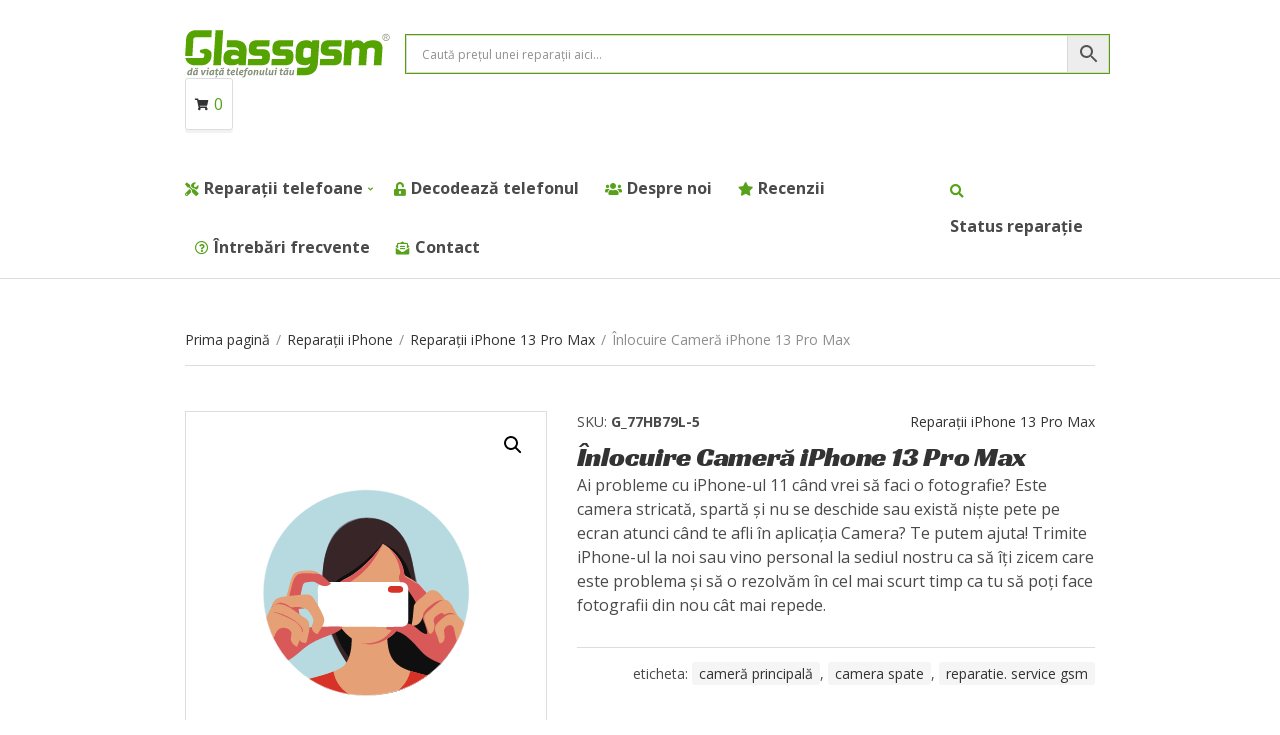

--- FILE ---
content_type: text/html; charset=UTF-8
request_url: https://glassgsm.ro/inlocuire-camera-iphone-13-pro-max/
body_size: 22205
content:
<!doctype html>
<html lang="ro-RO" prefix="og: https://ogp.me/ns#">
<head>
	<meta charset="UTF-8">
	<meta name="viewport" content="width=device-width, initial-scale=1">
		<style>img:is([sizes="auto" i], [sizes^="auto," i]) { contain-intrinsic-size: 3000px 1500px }</style>
	
<!-- Optimizare pentru motoarele de căutare de Rank Math - https://rankmath.com/ -->
<title>Înlocuire Cameră IPhone 13 Pro Max - Glassgsm - Service GSM Suceava ✅</title>
<meta name="description" content="Ai probleme cu iPhone-ul 11 când vrei să faci o fotografie? Este camera stricată, spartă și nu se deschide sau există niște pete pe ecran atunci când te afli în aplicația Camera? Te putem ajuta! Trimite iPhone-ul la noi sau vino personal la sediul nostru ca să îți zicem care este problema și să o rezolvăm în cel mai scurt timp ca tu să poți face fotografii din nou cât mai repede."/>
<meta name="robots" content="index, follow, max-snippet:-1, max-video-preview:-1, max-image-preview:large"/>
<link rel="canonical" href="https://glassgsm.ro/inlocuire-camera-iphone-13-pro-max/" />
<meta property="og:locale" content="ro_RO" />
<meta property="og:type" content="product" />
<meta property="og:title" content="Înlocuire Cameră IPhone 13 Pro Max - Glassgsm - Service GSM Suceava ✅" />
<meta property="og:description" content="Ai probleme cu iPhone-ul 11 când vrei să faci o fotografie? Este camera stricată, spartă și nu se deschide sau există niște pete pe ecran atunci când te afli în aplicația Camera? Te putem ajuta! Trimite iPhone-ul la noi sau vino personal la sediul nostru ca să îți zicem care este problema și să o rezolvăm în cel mai scurt timp ca tu să poți face fotografii din nou cât mai repede." />
<meta property="og:url" content="https://glassgsm.ro/inlocuire-camera-iphone-13-pro-max/" />
<meta property="og:site_name" content="Glassgsm - Service GSM Suceava ✅" />
<meta property="og:updated_time" content="2022-02-01T12:45:13+02:00" />
<meta property="product:brand" content="cameră principală" />
<meta property="product:price:amount" content="350" />
<meta property="product:price:currency" content="RON" />
<meta property="product:availability" content="instock" />
<meta name="twitter:card" content="summary_large_image" />
<meta name="twitter:title" content="Înlocuire Cameră IPhone 13 Pro Max - Glassgsm - Service GSM Suceava ✅" />
<meta name="twitter:description" content="Ai probleme cu iPhone-ul 11 când vrei să faci o fotografie? Este camera stricată, spartă și nu se deschide sau există niște pete pe ecran atunci când te afli în aplicația Camera? Te putem ajuta! Trimite iPhone-ul la noi sau vino personal la sediul nostru ca să îți zicem care este problema și să o rezolvăm în cel mai scurt timp ca tu să poți face fotografii din nou cât mai repede." />
<meta name="twitter:label1" content="Preț" />
<meta name="twitter:data1" content="350,00&nbsp;lei" />
<meta name="twitter:label2" content="Disponibilitate" />
<meta name="twitter:data2" content="În stoc" />
<script type="application/ld+json" class="rank-math-schema">{"@context":"https://schema.org","@graph":[{"@type":"BreadcrumbList","@id":"https://glassgsm.ro/inlocuire-camera-iphone-13-pro-max/#breadcrumb","itemListElement":[{"@type":"ListItem","position":"1","item":{"@id":"https://dev.glassgsm.ro","name":"Home"}},{"@type":"ListItem","position":"2","item":{"@id":"https://glassgsm.ro/reparatii-iphone/","name":"Repara\u021bii iPhone"}},{"@type":"ListItem","position":"3","item":{"@id":"https://glassgsm.ro/reparatii-iphone-13-pro-max/","name":"Repara\u021bii iPhone 13 Pro Max"}},{"@type":"ListItem","position":"4","item":{"@id":"https://glassgsm.ro/inlocuire-camera-iphone-13-pro-max/","name":"\u00cenlocuire Camer\u0103 iPhone 13 Pro Max"}}]}]}</script>
<!-- /Rank Math - modul SEO pentru WordPress -->

<link rel='dns-prefetch' href='//fonts.googleapis.com' />
<link rel='stylesheet' id='wp-block-library-css' href='https://glassgsm.ro/wp-includes/css/dist/block-library/style.min.css?ver=6.8.3' type='text/css' media='all' />
<style id='classic-theme-styles-inline-css' type='text/css'>
/*! This file is auto-generated */
.wp-block-button__link{color:#fff;background-color:#32373c;border-radius:9999px;box-shadow:none;text-decoration:none;padding:calc(.667em + 2px) calc(1.333em + 2px);font-size:1.125em}.wp-block-file__button{background:#32373c;color:#fff;text-decoration:none}
</style>
<style id='global-styles-inline-css' type='text/css'>
:root{--wp--preset--aspect-ratio--square: 1;--wp--preset--aspect-ratio--4-3: 4/3;--wp--preset--aspect-ratio--3-4: 3/4;--wp--preset--aspect-ratio--3-2: 3/2;--wp--preset--aspect-ratio--2-3: 2/3;--wp--preset--aspect-ratio--16-9: 16/9;--wp--preset--aspect-ratio--9-16: 9/16;--wp--preset--color--black: #000000;--wp--preset--color--cyan-bluish-gray: #abb8c3;--wp--preset--color--white: #ffffff;--wp--preset--color--pale-pink: #f78da7;--wp--preset--color--vivid-red: #cf2e2e;--wp--preset--color--luminous-vivid-orange: #ff6900;--wp--preset--color--luminous-vivid-amber: #fcb900;--wp--preset--color--light-green-cyan: #7bdcb5;--wp--preset--color--vivid-green-cyan: #00d084;--wp--preset--color--pale-cyan-blue: #8ed1fc;--wp--preset--color--vivid-cyan-blue: #0693e3;--wp--preset--color--vivid-purple: #9b51e0;--wp--preset--gradient--vivid-cyan-blue-to-vivid-purple: linear-gradient(135deg,rgba(6,147,227,1) 0%,rgb(155,81,224) 100%);--wp--preset--gradient--light-green-cyan-to-vivid-green-cyan: linear-gradient(135deg,rgb(122,220,180) 0%,rgb(0,208,130) 100%);--wp--preset--gradient--luminous-vivid-amber-to-luminous-vivid-orange: linear-gradient(135deg,rgba(252,185,0,1) 0%,rgba(255,105,0,1) 100%);--wp--preset--gradient--luminous-vivid-orange-to-vivid-red: linear-gradient(135deg,rgba(255,105,0,1) 0%,rgb(207,46,46) 100%);--wp--preset--gradient--very-light-gray-to-cyan-bluish-gray: linear-gradient(135deg,rgb(238,238,238) 0%,rgb(169,184,195) 100%);--wp--preset--gradient--cool-to-warm-spectrum: linear-gradient(135deg,rgb(74,234,220) 0%,rgb(151,120,209) 20%,rgb(207,42,186) 40%,rgb(238,44,130) 60%,rgb(251,105,98) 80%,rgb(254,248,76) 100%);--wp--preset--gradient--blush-light-purple: linear-gradient(135deg,rgb(255,206,236) 0%,rgb(152,150,240) 100%);--wp--preset--gradient--blush-bordeaux: linear-gradient(135deg,rgb(254,205,165) 0%,rgb(254,45,45) 50%,rgb(107,0,62) 100%);--wp--preset--gradient--luminous-dusk: linear-gradient(135deg,rgb(255,203,112) 0%,rgb(199,81,192) 50%,rgb(65,88,208) 100%);--wp--preset--gradient--pale-ocean: linear-gradient(135deg,rgb(255,245,203) 0%,rgb(182,227,212) 50%,rgb(51,167,181) 100%);--wp--preset--gradient--electric-grass: linear-gradient(135deg,rgb(202,248,128) 0%,rgb(113,206,126) 100%);--wp--preset--gradient--midnight: linear-gradient(135deg,rgb(2,3,129) 0%,rgb(40,116,252) 100%);--wp--preset--font-size--small: 13px;--wp--preset--font-size--medium: 20px;--wp--preset--font-size--large: 36px;--wp--preset--font-size--x-large: 42px;--wp--preset--spacing--20: 0.44rem;--wp--preset--spacing--30: 0.67rem;--wp--preset--spacing--40: 1rem;--wp--preset--spacing--50: 1.5rem;--wp--preset--spacing--60: 2.25rem;--wp--preset--spacing--70: 3.38rem;--wp--preset--spacing--80: 5.06rem;--wp--preset--shadow--natural: 6px 6px 9px rgba(0, 0, 0, 0.2);--wp--preset--shadow--deep: 12px 12px 50px rgba(0, 0, 0, 0.4);--wp--preset--shadow--sharp: 6px 6px 0px rgba(0, 0, 0, 0.2);--wp--preset--shadow--outlined: 6px 6px 0px -3px rgba(255, 255, 255, 1), 6px 6px rgba(0, 0, 0, 1);--wp--preset--shadow--crisp: 6px 6px 0px rgba(0, 0, 0, 1);}:where(.is-layout-flex){gap: 0.5em;}:where(.is-layout-grid){gap: 0.5em;}body .is-layout-flex{display: flex;}.is-layout-flex{flex-wrap: wrap;align-items: center;}.is-layout-flex > :is(*, div){margin: 0;}body .is-layout-grid{display: grid;}.is-layout-grid > :is(*, div){margin: 0;}:where(.wp-block-columns.is-layout-flex){gap: 2em;}:where(.wp-block-columns.is-layout-grid){gap: 2em;}:where(.wp-block-post-template.is-layout-flex){gap: 1.25em;}:where(.wp-block-post-template.is-layout-grid){gap: 1.25em;}.has-black-color{color: var(--wp--preset--color--black) !important;}.has-cyan-bluish-gray-color{color: var(--wp--preset--color--cyan-bluish-gray) !important;}.has-white-color{color: var(--wp--preset--color--white) !important;}.has-pale-pink-color{color: var(--wp--preset--color--pale-pink) !important;}.has-vivid-red-color{color: var(--wp--preset--color--vivid-red) !important;}.has-luminous-vivid-orange-color{color: var(--wp--preset--color--luminous-vivid-orange) !important;}.has-luminous-vivid-amber-color{color: var(--wp--preset--color--luminous-vivid-amber) !important;}.has-light-green-cyan-color{color: var(--wp--preset--color--light-green-cyan) !important;}.has-vivid-green-cyan-color{color: var(--wp--preset--color--vivid-green-cyan) !important;}.has-pale-cyan-blue-color{color: var(--wp--preset--color--pale-cyan-blue) !important;}.has-vivid-cyan-blue-color{color: var(--wp--preset--color--vivid-cyan-blue) !important;}.has-vivid-purple-color{color: var(--wp--preset--color--vivid-purple) !important;}.has-black-background-color{background-color: var(--wp--preset--color--black) !important;}.has-cyan-bluish-gray-background-color{background-color: var(--wp--preset--color--cyan-bluish-gray) !important;}.has-white-background-color{background-color: var(--wp--preset--color--white) !important;}.has-pale-pink-background-color{background-color: var(--wp--preset--color--pale-pink) !important;}.has-vivid-red-background-color{background-color: var(--wp--preset--color--vivid-red) !important;}.has-luminous-vivid-orange-background-color{background-color: var(--wp--preset--color--luminous-vivid-orange) !important;}.has-luminous-vivid-amber-background-color{background-color: var(--wp--preset--color--luminous-vivid-amber) !important;}.has-light-green-cyan-background-color{background-color: var(--wp--preset--color--light-green-cyan) !important;}.has-vivid-green-cyan-background-color{background-color: var(--wp--preset--color--vivid-green-cyan) !important;}.has-pale-cyan-blue-background-color{background-color: var(--wp--preset--color--pale-cyan-blue) !important;}.has-vivid-cyan-blue-background-color{background-color: var(--wp--preset--color--vivid-cyan-blue) !important;}.has-vivid-purple-background-color{background-color: var(--wp--preset--color--vivid-purple) !important;}.has-black-border-color{border-color: var(--wp--preset--color--black) !important;}.has-cyan-bluish-gray-border-color{border-color: var(--wp--preset--color--cyan-bluish-gray) !important;}.has-white-border-color{border-color: var(--wp--preset--color--white) !important;}.has-pale-pink-border-color{border-color: var(--wp--preset--color--pale-pink) !important;}.has-vivid-red-border-color{border-color: var(--wp--preset--color--vivid-red) !important;}.has-luminous-vivid-orange-border-color{border-color: var(--wp--preset--color--luminous-vivid-orange) !important;}.has-luminous-vivid-amber-border-color{border-color: var(--wp--preset--color--luminous-vivid-amber) !important;}.has-light-green-cyan-border-color{border-color: var(--wp--preset--color--light-green-cyan) !important;}.has-vivid-green-cyan-border-color{border-color: var(--wp--preset--color--vivid-green-cyan) !important;}.has-pale-cyan-blue-border-color{border-color: var(--wp--preset--color--pale-cyan-blue) !important;}.has-vivid-cyan-blue-border-color{border-color: var(--wp--preset--color--vivid-cyan-blue) !important;}.has-vivid-purple-border-color{border-color: var(--wp--preset--color--vivid-purple) !important;}.has-vivid-cyan-blue-to-vivid-purple-gradient-background{background: var(--wp--preset--gradient--vivid-cyan-blue-to-vivid-purple) !important;}.has-light-green-cyan-to-vivid-green-cyan-gradient-background{background: var(--wp--preset--gradient--light-green-cyan-to-vivid-green-cyan) !important;}.has-luminous-vivid-amber-to-luminous-vivid-orange-gradient-background{background: var(--wp--preset--gradient--luminous-vivid-amber-to-luminous-vivid-orange) !important;}.has-luminous-vivid-orange-to-vivid-red-gradient-background{background: var(--wp--preset--gradient--luminous-vivid-orange-to-vivid-red) !important;}.has-very-light-gray-to-cyan-bluish-gray-gradient-background{background: var(--wp--preset--gradient--very-light-gray-to-cyan-bluish-gray) !important;}.has-cool-to-warm-spectrum-gradient-background{background: var(--wp--preset--gradient--cool-to-warm-spectrum) !important;}.has-blush-light-purple-gradient-background{background: var(--wp--preset--gradient--blush-light-purple) !important;}.has-blush-bordeaux-gradient-background{background: var(--wp--preset--gradient--blush-bordeaux) !important;}.has-luminous-dusk-gradient-background{background: var(--wp--preset--gradient--luminous-dusk) !important;}.has-pale-ocean-gradient-background{background: var(--wp--preset--gradient--pale-ocean) !important;}.has-electric-grass-gradient-background{background: var(--wp--preset--gradient--electric-grass) !important;}.has-midnight-gradient-background{background: var(--wp--preset--gradient--midnight) !important;}.has-small-font-size{font-size: var(--wp--preset--font-size--small) !important;}.has-medium-font-size{font-size: var(--wp--preset--font-size--medium) !important;}.has-large-font-size{font-size: var(--wp--preset--font-size--large) !important;}.has-x-large-font-size{font-size: var(--wp--preset--font-size--x-large) !important;}
:where(.wp-block-post-template.is-layout-flex){gap: 1.25em;}:where(.wp-block-post-template.is-layout-grid){gap: 1.25em;}
:where(.wp-block-columns.is-layout-flex){gap: 2em;}:where(.wp-block-columns.is-layout-grid){gap: 2em;}
:root :where(.wp-block-pullquote){font-size: 1.5em;line-height: 1.6;}
</style>
<link rel='stylesheet' id='photoswipe-css' href='https://glassgsm.ro/wp-content/plugins/woocommerce/assets/css/photoswipe/photoswipe.min.css?ver=10.0.5' type='text/css' media='all' />
<link rel='stylesheet' id='photoswipe-default-skin-css' href='https://glassgsm.ro/wp-content/plugins/woocommerce/assets/css/photoswipe/default-skin/default-skin.min.css?ver=10.0.5' type='text/css' media='all' />
<style id='woocommerce-inline-inline-css' type='text/css'>
.woocommerce form .form-row .required { visibility: visible; }
</style>
<link rel='stylesheet' id='aws-pro-style-css' href='https://glassgsm.ro/wp-content/plugins/advanced-woo-search-pro/assets/css/common.css?ver=pro2.52' type='text/css' media='all' />
<link rel='stylesheet' id='cmplz-general-css' href='https://glassgsm.ro/wp-content/plugins/complianz-gdpr/assets/css/cookieblocker.min.css?ver=1754047501' type='text/css' media='all' />
<link rel='stylesheet' id='brands-styles-css' href='https://glassgsm.ro/wp-content/plugins/woocommerce/assets/css/brands.css?ver=10.0.5' type='text/css' media='all' />
<link rel='stylesheet' id='jquery-magnific-popup-css' href='https://glassgsm.ro/wp-content/themes/decorist/assets/vendor/magnific-popup/magnific.css?ver=1.0.0' type='text/css' media='all' />
<link rel='stylesheet' id='slick-css' href='https://glassgsm.ro/wp-content/themes/decorist/assets/vendor/slick/slick.css?ver=1.6.0' type='text/css' media='all' />
<link rel='stylesheet' id='font-awesome-5-css' href='https://glassgsm.ro/wp-content/themes/decorist/assets/vendor/fontawesome/css/font-awesome.css?ver=5.1.0' type='text/css' media='all' />
<link rel='stylesheet' id='decorist-style-parent-css' href='https://glassgsm.ro/wp-content/themes/decorist/style.css?ver=1.0' type='text/css' media='all' />
<link rel='stylesheet' id='decorist-user-google-fonts-css' href='https://fonts.googleapis.com/css?family=Open+Sans%3A400%2C400i%2C700%2C600%7CRacing+Sans+One%3A400&#038;ver=1.0' type='text/css' media='all' />
<link rel='stylesheet' id='decorist-style-css' href='https://glassgsm.ro/wp-content/themes/decorist-child/style.css?ver=1.0' type='text/css' media='all' />
<style id='decorist-style-inline-css' type='text/css'>
body,
		.navigation-main li[class*="fa-"],
		.navigation-mobile li[class*="fa-"],
		.woocommerce-thankyou-order-details li strong,
		.wc-bacs-bank-details li strong,
		.woocommerce-EditAccountForm legend
		{ font-family: "Open Sans"; font-weight: 400; font-size: 16px; line-height: 1.5; text-transform: none; }
h1 { font-family: "Racing Sans One"; font-weight: 400; font-size: 28px; line-height: 1.2; text-transform: none; }
h2 { font-family: "Racing Sans One"; font-weight: 400; font-size: 26px; line-height: 1.2; text-transform: none; }
h3 { font-family: "Open Sans"; font-weight: 400; font-size: 24px; line-height: 1.2; text-transform: none; }
h4 { font-family: "Open Sans"; font-weight: 400; font-size: 22px; line-height: 1.2; text-transform: none; }
h5 { font-family: "Open Sans"; font-weight: 400; font-size: 18px; line-height: 1.2; text-transform: none; }
h6 { font-family: "Open Sans"; font-weight: 400; font-size: 16px; line-height: 1.2; text-transform: none; }
input, textarea, select { font-family: "Open Sans"; font-weight: 400; font-size: 14px; line-height: 1.2; text-transform: none; }
form label, form .label { font-family: "Open Sans"; font-weight: 400; font-size: 16px; line-height: 1.2; text-transform: none; }
.btn,
		.button,
		.ci-item-btn,
		button[type="submit"],
		input[type="submit"],
		input[type="reset"],
		input[type="button"],
		button,
		#paging,
		.read-more,
		.comment-reply-link,
		.added_to_cart { 
			font-family: "Racing Sans One"; font-weight: 400; font-size: 20px; line-height: 1.2; text-transform: none; 
		}
.sidebar .widget-title,
		.footer .widget-title { 
			font-family: "Open Sans"; font-weight: 400; font-size: 18px; line-height: 1.2; text-transform: none;
		}
.sidebar .widget,
		.footer .widget,
		.widget_meta li,
		.widget_pages li,
		.widget_categories li,
		.widget_archive li,
		.widget_nav_menu li,
		.widget_recent_entries li,
		.widget_nav_menu li[class*="fa-"] { 
			font-family: "Open Sans"; font-weight: 400; font-size: 16px; line-height: 1.2; text-transform: none; 
		}

			.header img.custom-logo {
				width: 220px;
				max-width: 100%;
			}
							.navigation-main li.fas::before,
				.navigation-main li.far::before,
				.navigation-main li.fab::before,
				.header-mini-cart-trigger,
				.navigation-main .menu-item-has-children > a::after {
					color: #57a11b;
				}

				.navigation-main .nav-button > a,
				button.category-search-btn {
					background-color: #57a11b;
				}

				.navigation-main .nav-button > a:hover,
				.navigation-main > li:hover > a,
				.navigation-main > li > a:focus,
				.navigation-main > .current-menu-item > a,
				.navigation-main > .current-menu-parent > a,
				.navigation-main > .current-menu-ancestor > a {
					border-color: #57a11b;
				}
								.navigation-main > li:hover > a,
				.navigation-main > li > a:focus,
				.navigation-main > .current-menu-item > a,
				.navigation-main > .current-menu-parent > a,
				.navigation-main > .current-menu-ancestor > a,
				.navigation-main .nav-button > a:hover {
					color: #57a11b;
				}

				.navigation-main .nav-button > a:hover {
					border-color: #57a11b;
				}
								.navigation-main li li:hover > a,
				.navigation-main li li > a:focus,
				.navigation-main li .current-menu-item > a,
				.navigation-main li .current-menu-parent > a,
				.navigation-main li .current-menu-ancestor > a {
					color: #57a11b;
				}
								.footer-info a,
				.footer-info a:hover {
					color: #57a11b;
				}
							.sidebar a:hover,
			.sidebar .widget a:hover {
				color: #57a11b;
			}
						.btn,
			.button,
			.comment-reply-link,
			input[type="submit"],
			input[type="reset"],
			button[type="submit"],
			.wc-block-grid__products .add_to_cart_button,
			.wc-block-grid__products .added_to_cart,
			.item-product .added_to_cart {
				background-color: #57a11b;
			}
						.btn:hover,
			.button:hover,
			.comment-reply-link:hover,
			input[type="submit"]:hover,
			input[type="reset"]:hover,
			button[type="submit"]:hover,
			.wc-block-grid__products .add_to_cart_button:hover, .wc-block-grid__products .added_to_cart:hover,
			.item-product .added_to_cart:hover {
				background-color: #3b0143;
			}
						.btn:hover,
			.button:hover,
			.comment-reply-link:hover,
			input[type="submit"]:hover,
			input[type="reset"]:hover,
			button[type="submit"]:hover,
			.wc-block-grid__products .add_to_cart_button:hover, .wc-block-grid__products .added_to_cart:hover,
			.item-product .added_to_cart:hover {
				color: #ffffff;
			}
						a,
			a:hover,
			.site-tagline,
			.section-title > a,
			.entry-author-socials .social-icon,
			.widget-newsletter-content {
				color: #680276;
			}
						.entry-title a:hover,
			.item-title a:hover,
			.woocommerce-pagination a:hover,
			.woocommerce-pagination .current,
			.navigation a:hover,
			.navigation .current,
			.page-links .page-number:hover,
			.category-search-results-item a,
			.text-theme,
			.sidebar .social-icon:hover,
			.entry-social-share .social-icon:hover,
			.widget-newsletter-content-wrap .fas,
			.widget-newsletter-content-wrap .far,
			.widget_meta li a:hover,
			.widget_pages li a:hover,
			.widget_categories li a:hover,
			.widget_archive li a:hover,
			.widget_nav_menu li a:hover,
			.widget_product_categories li a:hover,
			.widget_layered_nav li a:hover,
			.widget_rating_filter li a:hover,
			.widget_recent_entries a:hover,
			.widget_recent_comments a:hover,
			.widget_rss a:hover,
			.shop-actions .product-number a.product-number-active,
			.shop-filter-toggle i,
			.star-rating,
			.comment-form-rating a,
			.woocommerce-MyAccount-navigation .woocommerce-MyAccount-navigation-link a:hover,
			.product_list_widget .product-title:hover,
			.wc-block-grid__products .wc-block-grid__product-title:hover,
			.tagged_as a:hover,
			.product_meta a:hover {
				color: #57a11b;
			}

			.social-icon:hover,
			.sidebar .social-icon:hover,
			.widget:hover .widget-title {
				border-color: #57a11b;
			}

			.woocommerce-message,
			.woocommerce-info,
			.woocommerce-noreviews {
				border-left-color: #57a11b;
			}

			.onsale,
			.wc-block-grid__products .wc-block-grid__product-onsale,
			.row-slider-nav .slick-arrow:hover,
			.decorist-slick-slider .slick-arrow:hover,
			.widget li:hover > .count {
				background-color: #57a11b;
			}

			.btn:focus,
			.button:focus,
			.comment-reply-link:focus,
			input[type="submit"]:focus,
			input[type="reset"]:focus,
			button[type="submit"]:focus,
			.item-product .added_to_cart:focus,
			button.single_add_to_cart_button:focus,
			.woocommerce-MyAccount-orders .button.view:focus,
			.wc-block-grid__products .add_to_cart_button:focus,
			.wc-block-grid__products .added_to_cart:focus {
				box-shadow: 0 0 10px rgba(87,161,27,0.7);
			}
						.item .price,
			.item-inset,
			.woocommerce-grouped-product-list-item__price .woocommerce-Price-amount,
			.woocommerce-grouped-product-list-item__price del,
			.sidebar .product_list_widget .woocommerce-Price-amount,
			.sidebar .product_list_widget del,
			.woocommerce-mini-cart__total .woocommerce-Price-amount,
			.wc-block-grid__products .wc-block-grid__product-price {
				color: #680276;
			}
			

</style>
<link rel='stylesheet' id='elementor-icons-css' href='https://glassgsm.ro/wp-content/plugins/elementor/assets/lib/eicons/css/elementor-icons.min.css?ver=5.43.0' type='text/css' media='all' />
<link rel='stylesheet' id='elementor-frontend-css' href='https://glassgsm.ro/wp-content/plugins/elementor/assets/css/frontend.min.css?ver=3.30.4' type='text/css' media='all' />
<link rel='stylesheet' id='elementor-post-23265-css' href='https://glassgsm.ro/wp-content/uploads/elementor/css/post-23265.css?ver=1754059200' type='text/css' media='all' />
<link rel='stylesheet' id='elementor-pro-css' href='https://glassgsm.ro/wp-content/plugins/elementor-pro/assets/css/frontend.min.css?ver=3.7.2' type='text/css' media='all' />
<link rel='stylesheet' id='font-awesome-5-all-css' href='https://glassgsm.ro/wp-content/plugins/elementor/assets/lib/font-awesome/css/all.min.css?ver=3.30.4' type='text/css' media='all' />
<link rel='stylesheet' id='font-awesome-4-shim-css' href='https://glassgsm.ro/wp-content/plugins/elementor/assets/lib/font-awesome/css/v4-shims.min.css?ver=3.30.4' type='text/css' media='all' />
<link rel='stylesheet' id='elementor-post-23027-css' href='https://glassgsm.ro/wp-content/uploads/elementor/css/post-23027.css?ver=1754060843' type='text/css' media='all' />
<link rel='stylesheet' id='elementor-gf-local-roboto-css' href='https://glassgsm.ro/wp-content/uploads/elementor/google-fonts/css/roboto.css?ver=1754058153' type='text/css' media='all' />
<link rel='stylesheet' id='elementor-gf-local-robotoslab-css' href='https://glassgsm.ro/wp-content/uploads/elementor/google-fonts/css/robotoslab.css?ver=1754058157' type='text/css' media='all' />
<link rel='stylesheet' id='elementor-gf-local-racingsansone-css' href='https://glassgsm.ro/wp-content/uploads/elementor/google-fonts/css/racingsansone.css?ver=1754058157' type='text/css' media='all' />
<link rel='stylesheet' id='elementor-icons-shared-0-css' href='https://glassgsm.ro/wp-content/plugins/elementor/assets/lib/font-awesome/css/fontawesome.min.css?ver=5.15.3' type='text/css' media='all' />
<link rel='stylesheet' id='elementor-icons-fa-solid-css' href='https://glassgsm.ro/wp-content/plugins/elementor/assets/lib/font-awesome/css/solid.min.css?ver=5.15.3' type='text/css' media='all' />
<link rel='stylesheet' id='elementor-icons-fa-brands-css' href='https://glassgsm.ro/wp-content/plugins/elementor/assets/lib/font-awesome/css/brands.min.css?ver=5.15.3' type='text/css' media='all' />
<link rel='stylesheet' id='elementor-icons-fa-regular-css' href='https://glassgsm.ro/wp-content/plugins/elementor/assets/lib/font-awesome/css/regular.min.css?ver=5.15.3' type='text/css' media='all' />
<script type="text/javascript" src="https://glassgsm.ro/wp-includes/js/jquery/jquery.min.js?ver=3.7.1" id="jquery-core-js"></script>
<script type="text/javascript" src="https://glassgsm.ro/wp-content/plugins/woocommerce/assets/js/jquery-blockui/jquery.blockUI.min.js?ver=2.7.0-wc.10.0.5" id="jquery-blockui-js" defer="defer" data-wp-strategy="defer"></script>
<script type="text/javascript" id="wc-add-to-cart-js-extra">
/* <![CDATA[ */
var wc_add_to_cart_params = {"ajax_url":"\/wp-admin\/admin-ajax.php","wc_ajax_url":"\/?wc-ajax=%%endpoint%%&elementor_page_id=32508","i18n_view_cart":"Vezi co\u0219ul","cart_url":"https:\/\/glassgsm.ro\/cos\/","is_cart":"","cart_redirect_after_add":"no"};
/* ]]> */
</script>
<script type="text/javascript" src="https://glassgsm.ro/wp-content/plugins/woocommerce/assets/js/frontend/add-to-cart.min.js?ver=10.0.5" id="wc-add-to-cart-js" defer="defer" data-wp-strategy="defer"></script>
<script type="text/javascript" src="https://glassgsm.ro/wp-content/plugins/woocommerce/assets/js/zoom/jquery.zoom.min.js?ver=1.7.21-wc.10.0.5" id="zoom-js" defer="defer" data-wp-strategy="defer"></script>
<script type="text/javascript" src="https://glassgsm.ro/wp-content/plugins/woocommerce/assets/js/flexslider/jquery.flexslider.min.js?ver=2.7.2-wc.10.0.5" id="flexslider-js" defer="defer" data-wp-strategy="defer"></script>
<script type="text/javascript" src="https://glassgsm.ro/wp-content/plugins/woocommerce/assets/js/photoswipe/photoswipe.min.js?ver=4.1.1-wc.10.0.5" id="photoswipe-js" defer="defer" data-wp-strategy="defer"></script>
<script type="text/javascript" src="https://glassgsm.ro/wp-content/plugins/woocommerce/assets/js/photoswipe/photoswipe-ui-default.min.js?ver=4.1.1-wc.10.0.5" id="photoswipe-ui-default-js" defer="defer" data-wp-strategy="defer"></script>
<script type="text/javascript" id="wc-single-product-js-extra">
/* <![CDATA[ */
var wc_single_product_params = {"i18n_required_rating_text":"Te rog selecteaz\u0103 o evaluare","i18n_rating_options":["Una din 5 stele","2 din 5 stele","3 din 5 stele","4 din 5 stele","5 din 5 stele"],"i18n_product_gallery_trigger_text":"Vezi galeria cu imagini pe ecran \u00eentreg","review_rating_required":"yes","flexslider":{"rtl":false,"animation":"slide","smoothHeight":true,"directionNav":false,"controlNav":"thumbnails","slideshow":false,"animationSpeed":500,"animationLoop":false,"allowOneSlide":false},"zoom_enabled":"1","zoom_options":[],"photoswipe_enabled":"1","photoswipe_options":{"shareEl":false,"closeOnScroll":false,"history":false,"hideAnimationDuration":0,"showAnimationDuration":0},"flexslider_enabled":"1"};
/* ]]> */
</script>
<script type="text/javascript" src="https://glassgsm.ro/wp-content/plugins/woocommerce/assets/js/frontend/single-product.min.js?ver=10.0.5" id="wc-single-product-js" defer="defer" data-wp-strategy="defer"></script>
<script type="text/javascript" src="https://glassgsm.ro/wp-content/plugins/woocommerce/assets/js/js-cookie/js.cookie.min.js?ver=2.1.4-wc.10.0.5" id="js-cookie-js" defer="defer" data-wp-strategy="defer"></script>
<script type="text/javascript" id="woocommerce-js-extra">
/* <![CDATA[ */
var woocommerce_params = {"ajax_url":"\/wp-admin\/admin-ajax.php","wc_ajax_url":"\/?wc-ajax=%%endpoint%%&elementor_page_id=32508","i18n_password_show":"Arat\u0103 parola","i18n_password_hide":"Ascunde parola"};
/* ]]> */
</script>
<script type="text/javascript" src="https://glassgsm.ro/wp-content/plugins/woocommerce/assets/js/frontend/woocommerce.min.js?ver=10.0.5" id="woocommerce-js" defer="defer" data-wp-strategy="defer"></script>
<script type="text/javascript" src="https://glassgsm.ro/wp-content/plugins/elementor/assets/lib/font-awesome/js/v4-shims.min.js?ver=3.30.4" id="font-awesome-4-shim-js"></script>
<script type="text/javascript" id="enhanced-ecommerce-google-analytics-js-extra">
/* <![CDATA[ */
var ConvAioGlobal = {"nonce":"fe4fdf304b"};
/* ]]> */
</script>
<script data-cfasync="false" data-no-optimize="1" data-pagespeed-no-defer type="text/javascript" src="https://glassgsm.ro/wp-content/plugins/enhanced-e-commerce-for-woocommerce-store/public/js/con-gtm-google-analytics.js?ver=7.2.7" id="enhanced-ecommerce-google-analytics-js"></script>
<script data-cfasync="false" data-no-optimize="1" data-pagespeed-no-defer type="text/javascript" id="enhanced-ecommerce-google-analytics-js-after">
/* <![CDATA[ */
tvc_smd={"tvc_wcv":"10.0.5","tvc_wpv":"6.8.3","tvc_eev":"7.2.7","tvc_cnf":{"t_cg":"","t_ec":"","t_ee":"on","t_df":"","t_gUser":"1","t_UAen":"on","t_thr":"6","t_IPA":"1","t_PrivacyPolicy":"1"},"tvc_sub_data":{"sub_id":"","cu_id":"","pl_id":"","ga_tra_option":"","ga_property_id":"","ga_measurement_id":"","ga_ads_id":"","ga_gmc_id":"","ga_gmc_id_p":"","op_gtag_js":"","op_en_e_t":"","op_rm_t_t":"","op_dy_rm_t_t":"","op_li_ga_wi_ads":"","gmc_is_product_sync":"","gmc_is_site_verified":"","gmc_is_domain_claim":"","gmc_product_count":"","fb_pixel_id":"","tracking_method":"","user_gtm_id":""}};
/* ]]> */
</script>
			<style>.cmplz-hidden {
					display: none !important;
				}</style>	<noscript><style>.woocommerce-product-gallery{ opacity: 1 !important; }</style></noscript>
	<meta name="generator" content="Elementor 3.30.4; features: additional_custom_breakpoints; settings: css_print_method-external, google_font-enabled, font_display-auto">

                <script>
                
                    window.addEventListener("load", function() {
                        
                        var awsDiviSearch = document.querySelectorAll("header .et_pb_menu__search-button");
                        if ( awsDiviSearch ) {
                            for (var i = 0; i < awsDiviSearch.length; i++) {
                                awsDiviSearch[i].addEventListener("click", function() {
                                    window.setTimeout(function(){
                                        document.querySelector(".et_pb_menu__search-container .aws-container .aws-search-field").focus();
                                        jQuery( ".aws-search-result" ).hide();
                                    }, 100);
                                }, false);
                            }
                        }

                    }, false);

                </script>        <script data-cfasync="false" data-no-optimize="1" data-pagespeed-no-defer>
            var tvc_lc = 'RON';
        </script>
        <script data-cfasync="false" data-no-optimize="1" data-pagespeed-no-defer>
            var tvc_lc = 'RON';
        </script>
<script data-cfasync="false" data-pagespeed-no-defer type="text/javascript">
      window.dataLayer = window.dataLayer || [];
      dataLayer.push({"event":"begin_datalayer","cov_remarketing":false,"conv_track_email":"1","conv_track_phone":"1","conv_track_address":"1","conv_track_page_scroll":"1","conv_track_file_download":"1","conv_track_author":"1","conv_track_signup":"1","conv_track_signin":"1"});
    </script>    <!-- Google Tag Manager by Conversios-->
    <script>
      (function(w, d, s, l, i) {
        w[l] = w[l] || [];
        w[l].push({
          'gtm.start': new Date().getTime(),
          event: 'gtm.js'
        });
        var f = d.getElementsByTagName(s)[0],
          j = d.createElement(s),
          dl = l != 'dataLayer' ? '&l=' + l : '';
        j.async = true;
        j.src =
          'https://www.googletagmanager.com/gtm.js?id=' + i + dl;
        f.parentNode.insertBefore(j, f);
      })(window, document, 'script', 'dataLayer', 'GTM-K7X94DG');
    </script>
    <!-- End Google Tag Manager -->
    <!-- Google Tag Manager (noscript) -->
    <noscript><iframe src="https://www.googletagmanager.com/ns.html?id=GTM-K7X94DG" height="0" width="0" style="display:none;visibility:hidden"></iframe></noscript>
    <!-- End Google Tag Manager (noscript) -->
      <script>
      (window.gaDevIds = window.gaDevIds || []).push('5CDcaG');
    </script>
          <script data-cfasync="false" data-no-optimize="1" data-pagespeed-no-defer>
            var tvc_lc = 'RON';
        </script>
        <script data-cfasync="false" data-no-optimize="1" data-pagespeed-no-defer>
            var tvc_lc = 'RON';
        </script>
			<style>
				.e-con.e-parent:nth-of-type(n+4):not(.e-lazyloaded):not(.e-no-lazyload),
				.e-con.e-parent:nth-of-type(n+4):not(.e-lazyloaded):not(.e-no-lazyload) * {
					background-image: none !important;
				}
				@media screen and (max-height: 1024px) {
					.e-con.e-parent:nth-of-type(n+3):not(.e-lazyloaded):not(.e-no-lazyload),
					.e-con.e-parent:nth-of-type(n+3):not(.e-lazyloaded):not(.e-no-lazyload) * {
						background-image: none !important;
					}
				}
				@media screen and (max-height: 640px) {
					.e-con.e-parent:nth-of-type(n+2):not(.e-lazyloaded):not(.e-no-lazyload),
					.e-con.e-parent:nth-of-type(n+2):not(.e-lazyloaded):not(.e-no-lazyload) * {
						background-image: none !important;
					}
				}
			</style>
				<link rel="preconnect" href="https://fonts.gstatic.com/" crossorigin>
	<link rel="icon" href="https://glassgsm.ro/wp-content/uploads/2019/10/cropped-favicon-32x32.png" sizes="32x32" />
<link rel="icon" href="https://glassgsm.ro/wp-content/uploads/2019/10/cropped-favicon-192x192.png" sizes="192x192" />
<link rel="apple-touch-icon" href="https://glassgsm.ro/wp-content/uploads/2019/10/cropped-favicon-180x180.png" />
<meta name="msapplication-TileImage" content="https://glassgsm.ro/wp-content/uploads/2019/10/cropped-favicon-270x270.png" />
		<style type="text/css" id="wp-custom-css">
			

/** Start Template Kit CSS: Social Media Consultant (css/customizer.css) **/

/* Custom Embed Play Button */
.envato-kit-169-play-button .elementor-custom-embed-play {
	    position: absolute;
    top: 50%;
    left: 50%;
    -webkit-transform: translateX(-50%) translateY(-50%);
    -ms-transform: translateX(-50%) translateY(-50%);
    transform: translateX(-50%) translateY(-50%);
    width: 80px;
    border-radius: 50%;
    height: 80px;
    border: 0;
    box-shadow: 0 0 0 15px rgba(255,255,255,.4);
	  -webkit-transition: .25s;
	  -moz-transition: .25s;
    transition: .25s;
    background: #fff;
}
.envato-kit-169-play-button .eicon-play {
	display: none;
}
.envato-kit-169-play-button .elementor-custom-embed-play:before {
    position: absolute;
    top: 50%;
    margin-top: -7px;
    left: 50%;
    margin-left: -4px;
    content: '';
    width: 0;
    height: 0;
    border-style: solid;
    border-width: 7px 0 7px 12px;
    border-color: transparent transparent transparent #212529;
}
.envato-kit-169-play-button:hover .elementor-custom-embed-play {
	    
    box-shadow: 0 0 0 10px rgba(255,255,255,.2);
}

/** End Template Kit CSS: Social Media Consultant (css/customizer.css) **/

		</style>
		</head>
<body class="wp-singular product-template-default single single-product postid-32508 wp-custom-logo wp-theme-decorist wp-child-theme-decorist-child theme-decorist woocommerce woocommerce-page woocommerce-no-js elementor-default elementor-kit-23265">
    <!-- Google Tag Manager (noscript) conversios -->
    <noscript><iframe src="https://www.googletagmanager.com/ns.html?id=GTM-K7X94DG" height="0" width="0" style="display:none;visibility:hidden"></iframe></noscript>
    <!-- End Google Tag Manager (noscript) conversios -->
    
<div id="page">

	
			<header class="header">

		
		<div class="head-mast">
			<div class="head-mast-container">
				<div class="head-mast-row">
						<div class="header-branding-wrap">
							<a href="#mobilemenu" class="mobile-nav-trigger"><i class="fas fa-bars"></i> <span class="sr-only">Meniu</span></a>
		
		<div class="site-branding"><div class="site-logo"><a href="https://glassgsm.ro/" class="custom-logo-link" rel="home"><img width="441" height="104" src="https://glassgsm.ro/wp-content/uploads/2019/10/Logo-Glassgsm-Service-Gsm-Suceava.svg" class="custom-logo" alt="Glassgsm &#8211; Service GSM Suceava ✅" decoding="async" /></a></div></div>	</div>
	<div class="aws-container" data-id="1" data-url="/?wc-ajax=aws_action&amp;elementor_page_id=32508" data-siteurl="https://glassgsm.ro" data-lang="" data-show-loader="true" data-show-more="true" data-ajax-search="true" data-show-page="true" data-show-clear="true" data-mobile-screen="true" data-buttons-order="2" data-target-blank="false" data-use-analytics="true" data-min-chars="3" data-filters="" data-init-filter="1" data-timeout="300" data-notfound="Din păcate nu am găsit niciun rezultat pentru căutarea dvs.
Vă rugăm să încercați alte cuvinte cheie sau să luați legătura cu noi, un membru al echipei Glassgsm vă stă la dispoziție." data-more="Vezi toate rezultatele pentru această căutare." data-is-mobile="false" data-page-id="32508" data-tax="" data-sku="SKU: " data-item-added="Item added" data-sale-badge="Sale!" ><form class="aws-search-form" action="https://glassgsm.ro/" method="get" role="search" ><div class="aws-wrapper"><label class="aws-search-label" for="69821eb0aacd5">Caută prețul unei reparații aici...</label><input  type="search" name="s" id="69821eb0aacd5" value="" class="aws-search-field" placeholder="Caută prețul unei reparații aici..." autocomplete="off" /><input type="hidden" name="post_type" value="product"><input type="hidden" name="type_aws" value="true"><input type="hidden" name="aws_id" value="1"><input type="hidden" name="aws_filter" class="awsFilterHidden" value="1"><input type="hidden" name="awscat" class="awsCatHidden" value="Form:1 Filter:All"><div class="aws-search-clear"><span>×</span></div><div class="aws-loader"></div></div><div class="aws-search-btn aws-form-btn"><span class="aws-search-btn_icon"><svg focusable="false" xmlns="http://www.w3.org/2000/svg" viewBox="0 0 24 24" width="24px"><path d="M15.5 14h-.79l-.28-.27C15.41 12.59 16 11.11 16 9.5 16 5.91 13.09 3 9.5 3S3 5.91 3 9.5 5.91 16 9.5 16c1.61 0 3.09-.59 4.23-1.57l.27.28v.79l5 4.99L20.49 19l-4.99-5zm-6 0C7.01 14 5 11.99 5 9.5S7.01 5 9.5 5 14 7.01 14 9.5 11.99 14 9.5 14z"></path></svg></span></div></form></div>	<div class="head-mini-cart-wrap">
		<div class="header-mini-cart">
			<a href="#" class="header-mini-cart-trigger">
				<i class="fas fa-shopping-cart"></i> <span class="header-mini-cart-count">0</span>		
			</a>

			<div class="header-mini-cart-contents">

				<aside class="widget woocommerce widget_shopping_cart">
					<h3 class="widget-title">Coș</h3>

					<div class="widget_shopping_cart_content">
						

	<p class="woocommerce-mini-cart__empty-message">Nu aveți produse în coș.</p>



						<p class="buttons">
							<a href="https://glassgsm.ro/cos/" class="button wc-forward">Vezi coș</a>
							<a href="https://glassgsm.ro/finalizare-comanda/" class="button checkout wc-forward">Trimite Comanda</a>
						</p>
					</div>
				</aside>

			</div>
		</div>
	</div>
					</div>
			</div>
		</div>

		

		
				<div class="head-nav head-sticky">
			<div class="container">
				<div class="row align-items-center">
					<div class="col-12">
						<nav class="nav">
							<ul id="header-menu-1" class="navigation-main"><li class="menu-item-first mega-menu fas fa-tools menu-item menu-item-type-post_type menu-item-object-page menu-item-has-children current_page_parent menu-item-15778"><a href="https://glassgsm.ro/reparatii/">Reparații telefoane</a>
<ul class="sub-menu">
	<li class="menu-item menu-item-type-taxonomy menu-item-object-product_cat menu-item-has-children menu-item-31056"><a href="https://glassgsm.ro/reparatii-samsung/">Reparații Samsung</a>
	<ul class="sub-menu">
		<li class="menu-item menu-item-type-taxonomy menu-item-object-product_cat menu-item-32778"><a href="https://glassgsm.ro/reparatii-samsung-s22/">Reparații Samsung S22</a></li>
		<li class="menu-item menu-item-type-taxonomy menu-item-object-product_cat menu-item-32779"><a href="https://glassgsm.ro/reparatii-samsung-s22-plus/">Reparații Samsung S22 Plus</a></li>
		<li class="menu-item menu-item-type-taxonomy menu-item-object-product_cat menu-item-32783"><a href="https://glassgsm.ro/reparatii-samsung-s22-ultra/">Reparații Samsung S22 Ultra</a></li>
		<li class="menu-item menu-item-type-taxonomy menu-item-object-product_cat menu-item-32527"><a href="https://glassgsm.ro/reparatii-samsung-s21/">Reparații Samsung S21</a></li>
		<li class="menu-item menu-item-type-taxonomy menu-item-object-product_cat menu-item-32529"><a href="https://glassgsm.ro/reparatii-samsung-s21-ultra/">Reparații Samsung S21 Ultra</a></li>
		<li class="menu-item menu-item-type-taxonomy menu-item-object-product_cat menu-item-32528"><a href="https://glassgsm.ro/reparatii-samsung-s21-plus/">Reparații Samsung S21 Plus</a></li>
		<li class="menu-item menu-item-type-taxonomy menu-item-object-product_cat menu-item-32349"><a href="https://glassgsm.ro/reparatii-samsung-galaxy-s20-fe/">Reparații Samsung Galaxy S20 FE</a></li>
		<li class="menu-item menu-item-type-taxonomy menu-item-object-product_cat menu-item-31110"><a href="https://glassgsm.ro/reparatii-samsung-galaxy-s20-reparatii-samsung/">Samsung Galaxy S20</a></li>
		<li class="menu-item menu-item-type-taxonomy menu-item-object-product_cat menu-item-31111"><a href="https://glassgsm.ro/reparatii-samsung-galaxy-s20-ultra-reparatii-samsung/">Samsung Galaxy S20 Ultra</a></li>
		<li class="menu-item menu-item-type-taxonomy menu-item-object-product_cat menu-item-31112"><a href="https://glassgsm.ro/reparatii-samsung-galaxy-s20-5g-reparatii-samsung/">Samsung Galaxy S20 Plus</a></li>
		<li class="menu-item menu-item-type-taxonomy menu-item-object-product_cat menu-item-31103"><a href="https://glassgsm.ro/reparatii-samsung/"><b>Toate reparațiile Samsung →</b></a></li>
	</ul>
</li>
	<li class="menu-item menu-item-type-taxonomy menu-item-object-product_cat current-product-ancestor menu-item-has-children menu-item-31055"><a href="https://glassgsm.ro/reparatii-iphone/">Reparații iPhone</a>
	<ul class="sub-menu">
		<li class="menu-item menu-item-type-taxonomy menu-item-object-product_cat menu-item-33210"><a href="https://glassgsm.ro/reparatii-iphone-15-pro-max/">Reparatii Iphone 15 Pro Max</a></li>
		<li class="menu-item menu-item-type-taxonomy menu-item-object-product_cat menu-item-33209"><a href="https://glassgsm.ro/reparatii-iphone-15-pro/">Reparatii Iphone 15 Pro</a></li>
		<li class="menu-item menu-item-type-taxonomy menu-item-object-product_cat menu-item-33211"><a href="https://glassgsm.ro/reparatii-iphone-15-plus/">Reparatii iPhone 15 Plus</a></li>
		<li class="menu-item menu-item-type-taxonomy menu-item-object-product_cat menu-item-33212"><a href="https://glassgsm.ro/reparatii-iphone-15/">Reparatii Iphone 15</a></li>
		<li class="menu-item menu-item-type-taxonomy menu-item-object-product_cat menu-item-33217"><a href="https://glassgsm.ro/reparatii-iphone-14-pro-max/">Reparatii iPhone 14 Pro MAX</a></li>
		<li class="menu-item menu-item-type-taxonomy menu-item-object-product_cat menu-item-33216"><a href="https://glassgsm.ro/reparatii-iphone-14-pro/">Reparatii iPhone 14 Pro</a></li>
		<li class="menu-item menu-item-type-taxonomy menu-item-object-product_cat menu-item-33215"><a href="https://glassgsm.ro/reparatii-iphone-14-plus/">Reparatii iPhone 14 Plus</a></li>
		<li class="menu-item menu-item-type-taxonomy menu-item-object-product_cat menu-item-33214"><a href="https://glassgsm.ro/reparatii-iphone-14/">Reparatii iPhone 14</a></li>
		<li class="menu-item menu-item-type-taxonomy menu-item-object-product_cat current-product-ancestor current-menu-parent current-product-parent menu-item-32526"><a href="https://glassgsm.ro/reparatii-iphone-13-pro-max/">Reparații iPhone 13 Pro Max</a></li>
		<li class="menu-item menu-item-type-taxonomy menu-item-object-product_cat menu-item-32525"><a href="https://glassgsm.ro/reparatii-iphone-13-pro/">Reparații iPhone 13 Pro</a></li>
		<li class="menu-item menu-item-type-taxonomy menu-item-object-product_cat menu-item-32523"><a href="https://glassgsm.ro/reparatii-iphone-13/">Reparații iPhone 13</a></li>
		<li class="menu-item menu-item-type-taxonomy menu-item-object-product_cat menu-item-32524"><a href="https://glassgsm.ro/reparatii-iphone-13-mini/">Reparații iPhone 13 mini</a></li>
		<li class="menu-item menu-item-type-taxonomy menu-item-object-product_cat menu-item-31656"><a href="https://glassgsm.ro/reparatii-iphone-12-pro-max/">Reparații iPhone 12 Pro Max</a></li>
		<li class="menu-item menu-item-type-taxonomy menu-item-object-product_cat menu-item-31655"><a href="https://glassgsm.ro/reparatii-iphone-12-pro/">Reparații iPhone 12 Pro</a></li>
		<li class="menu-item menu-item-type-taxonomy menu-item-object-product_cat menu-item-31654"><a href="https://glassgsm.ro/reparatii-iphone-12/">Reparații iPhone 12</a></li>
		<li class="menu-item menu-item-type-taxonomy menu-item-object-product_cat menu-item-31710"><a href="https://glassgsm.ro/reparatii-iphone-12-mini/">Reparații iPhone 12 mini</a></li>
		<li class="menu-item menu-item-type-taxonomy menu-item-object-product_cat menu-item-31057"><a href="https://glassgsm.ro/reparatii-iphone-11/">iPhone 11</a></li>
		<li class="menu-item menu-item-type-taxonomy menu-item-object-product_cat menu-item-31058"><a href="https://glassgsm.ro/reparatii-iphone-11-pro/">iPhone 11 Pro</a></li>
		<li class="menu-item menu-item-type-taxonomy menu-item-object-product_cat current-product-ancestor menu-item-31062"><a href="https://glassgsm.ro/reparatii-iphone/"><b>Toate reparațiile iPhone →</b></a></li>
	</ul>
</li>
	<li class="menu-item menu-item-type-taxonomy menu-item-object-product_cat menu-item-has-children menu-item-31054"><a href="https://glassgsm.ro/reparatii-huawei/">Reparații Huawei</a>
	<ul class="sub-menu">
		<li class="menu-item menu-item-type-taxonomy menu-item-object-product_cat menu-item-31778"><a href="https://glassgsm.ro/reparatii-huawei-p40-pro/">Reparații Huawei P40 Pro</a></li>
		<li class="menu-item menu-item-type-taxonomy menu-item-object-product_cat menu-item-31777"><a href="https://glassgsm.ro/reparatii-huawei-p40/">Reparații Huawei P40</a></li>
		<li class="menu-item menu-item-type-taxonomy menu-item-object-product_cat menu-item-31129"><a href="https://glassgsm.ro/reparatii-huawei-p30-pro/">Huawei P30 Pro</a></li>
		<li class="menu-item menu-item-type-taxonomy menu-item-object-product_cat menu-item-31128"><a href="https://glassgsm.ro/reparatii-huawei-p30/">Huawei P30</a></li>
		<li class="menu-item menu-item-type-taxonomy menu-item-object-product_cat menu-item-31131"><a href="https://glassgsm.ro/reparatii-huawei-mate-20-pro/">Huawei Mate 20 Pro</a></li>
		<li class="menu-item menu-item-type-taxonomy menu-item-object-product_cat menu-item-31130"><a href="https://glassgsm.ro/reparatii-huawei-mate-20-lite/">Huawei Mate 20 lite</a></li>
		<li class="menu-item menu-item-type-taxonomy menu-item-object-product_cat menu-item-31127"><a href="https://glassgsm.ro/reparatii-huawei-p20-lite-2019/">Huawei P20 lite (2019)</a></li>
		<li class="menu-item menu-item-type-taxonomy menu-item-object-product_cat menu-item-31126"><a href="https://glassgsm.ro/reparatii-huawei-p20/">Huawei P20</a></li>
		<li class="menu-item menu-item-type-taxonomy menu-item-object-product_cat menu-item-31124"><a href="https://glassgsm.ro/reparatii-huawei-p10-lite/">Huawei P10 lite</a></li>
		<li class="menu-item menu-item-type-taxonomy menu-item-object-product_cat menu-item-31125"><a href="https://glassgsm.ro/reparatii-huawei-p10/">Huawei P10</a></li>
		<li class="menu-item menu-item-type-taxonomy menu-item-object-product_cat menu-item-31102"><a href="https://glassgsm.ro/reparatii-huawei/"><b>Toate reparațiile Huawei →</b></a></li>
	</ul>
</li>
</ul>
</li>
<li class="fas fa-unlock-alt menu-item menu-item-type-post_type menu-item-object-page menu-item-23241"><a href="https://glassgsm.ro/decodeaza/">Decodează telefonul</a></li>
<li class="fas fa-users menu-item menu-item-type-post_type menu-item-object-page menu-item-23240"><a href="https://glassgsm.ro/despre-noi/">Despre noi</a></li>
<li class="fas fa-star menu-item menu-item-type-post_type menu-item-object-page menu-item-23238"><a href="https://glassgsm.ro/recenzii/">Recenzii</a></li>
<li class="far fa-question-circle menu-item menu-item-type-post_type menu-item-object-page menu-item-23237"><a href="https://glassgsm.ro/intrebari-frecvente/">Întrebări frecvente</a></li>
<li class="fas fa-envelope-open-text menu-item menu-item-type-post_type menu-item-object-page menu-item-22999"><a href="https://glassgsm.ro/contact/">Contact</a></li>
</ul><ul id="header-menu-2" class="navigation-main navigation-secondary"><li id="menu-item-23243" class="fas fa-search menu-item menu-item-type-post_type menu-item-object-page menu-item-23243"><a href="https://glassgsm.ro/urmareste-statusul-reparatiei/">Status reparație</a></li>
</ul>						</nav>
					</div>
				</div>
			</div>
		</div>

		
	</header>
	
	
<main class="main">

	<div class="container">

		<div class="row justify-content-center">

			<div class="col-12"><nav class="woocommerce-breadcrumb" aria-label="Breadcrumb"><a href="https://glassgsm.ro">Prima pagină</a><span>&sol;</span><a href="https://glassgsm.ro/reparatii-iphone/">Reparații iPhone</a><span>&sol;</span><a href="https://glassgsm.ro/reparatii-iphone-13-pro-max/">Reparații iPhone 13 Pro Max</a><span>&sol;</span>Înlocuire Cameră iPhone 13 Pro Max</nav></div>
			<div class="col-12">

				
					<div class="woocommerce-notices-wrapper"></div><div id="product-32508" class="product type-product post-32508 status-publish first instock product_cat-reparatii-iphone-13-pro-max product_tag-camera-principala product_tag-camera-spate product_tag-reparatie-service-gsm has-post-thumbnail sold-individually taxable shipping-taxable purchasable product-type-simple">

	<div class="row">

		<div class="col-lg-5 col-12">

			<div class="woocommerce-product-gallery woocommerce-product-gallery--with-images woocommerce-product-gallery--columns-4 images" data-columns="4" style="opacity: 0; transition: opacity .25s ease-in-out;">

	
	<figure class="woocommerce-product-gallery__wrapper">
		<div data-thumb="https://glassgsm.ro/wp-content/uploads/2020/06/Reparatie-Camera-iPhone-X-Glassgsm-Service-Gsm-Telefoane-Suceava.svg" data-thumb-alt="Înlocuire Cameră iPhone 13 Pro Max" data-thumb-srcset=""  data-thumb-sizes="(max-width: 160px) 100vw, 160px" class="woocommerce-product-gallery__image"><a href="https://glassgsm.ro/wp-content/uploads/2020/06/Reparatie-Camera-iPhone-X-Glassgsm-Service-Gsm-Telefoane-Suceava.svg"><img width="690" height="1" src="https://glassgsm.ro/wp-content/uploads/2020/06/Reparatie-Camera-iPhone-X-Glassgsm-Service-Gsm-Telefoane-Suceava.svg" class="wp-post-image" alt="Înlocuire Cameră iPhone 13 Pro Max" data-caption="" data-src="https://glassgsm.ro/wp-content/uploads/2020/06/Reparatie-Camera-iPhone-X-Glassgsm-Service-Gsm-Telefoane-Suceava.svg" data-large_image="https://glassgsm.ro/wp-content/uploads/2020/06/Reparatie-Camera-iPhone-X-Glassgsm-Service-Gsm-Telefoane-Suceava.svg" data-large_image_width="170" data-large_image_height="170" decoding="async" /></a></div>	</figure>
</div>

		</div>

		<div class="col-lg-7 col-12">
			<div class="summary entry-summary entry-content">
				<div class="product_meta">

	
	
		<span class="sku_wrapper">SKU: <span class="sku">G_77HB79L-5</span></span>

	
	<span class="posted_in"><a href="https://glassgsm.ro/reparatii-iphone-13-pro-max/" rel="tag">Reparații iPhone 13 Pro Max</a></span>
	
</div>
<h1 class="product_title entry-title">Înlocuire Cameră iPhone 13 Pro Max</h1><div class="woocommerce-product-details__short-description">
	<p>Ai probleme cu iPhone-ul 11 când vrei să faci o fotografie? Este camera stricată, spartă și nu se deschide sau există niște pete pe ecran atunci când te afli în aplicația Camera? Te putem ajuta! Trimite iPhone-ul la noi sau vino personal la sediul nostru ca să îți zicem care este problema și să o rezolvăm în cel mai scurt timp ca tu să poți face fotografii din nou cât mai repede.</p>
</div>
<span class="tagged_as">Eticheta: <a href="https://glassgsm.ro/eticheta-produs/camera-principala/" rel="tag">cameră principală</a>, <a href="https://glassgsm.ro/eticheta-produs/camera-spate/" rel="tag">camera spate</a>, <a href="https://glassgsm.ro/eticheta-produs/reparatie-service-gsm/" rel="tag">reparatie. service gsm</a></span>			</div>
			<div class="entry-product-info">
				<p class="price"><span class="woocommerce-Price-amount amount"><bdi>350,00&nbsp;<span class="woocommerce-Price-currencySymbol">lei</span></bdi></span> <small class="woocommerce-price-suffix">incl. TVA</small></p>
				
	
	<form class="cart" action="https://glassgsm.ro/inlocuire-camera-iphone-13-pro-max/" method="post" enctype='multipart/form-data'>
		
		<div class="quantity">
		<label class="screen-reader-text" for="quantity_69821eb0b05e4">Cantitate Înlocuire Cameră iPhone 13 Pro Max</label>
	<input
		type="hidden"
				id="quantity_69821eb0b05e4"
		class="input-text qty text"
		name="quantity"
		value="1"
		aria-label="Cantitate de produse"
				min="1"
		max="1"
					step="1"
			placeholder=""
			inputmode="numeric"
			autocomplete="off"
			/>
	</div>

		<button type="submit" name="add-to-cart" value="32508" class="single_add_to_cart_button button alt">Adaugă în coș</button>

			</form>

	
			</div>
		</div>

		
	</div>

</div>


				
			</div>

			
		</div>

	</div>

	
	<div class="section-padded related products">
		<div class="container">
			<div class="row">
				<div class="col-12">
					<div class="section-heading">

											<h3 class="section-title">Produse asemănătoare</h3>
										</div>

					<div class="row row-items columns-4">

						
							<div class="col-xl-3 col-lg-4 col-sm-6 col-12">
	<div class="item item-product product type-product post-21469 status-publish first instock product_cat-reparatii-samsung-galaxy-s8-plus-reparatii-samsung product_tag-camera-principala product_tag-reparatie product_tag-service product_tag-service-gsm has-post-thumbnail sold-individually taxable shipping-taxable purchasable product-type-simple">
			<div class="item-thumb">
		<a href="https://glassgsm.ro/inlocuire-camera-samsung-s8-plus/">
			<img fetchpriority="high" width="630" height="630" src="https://glassgsm.ro/wp-content/uploads/2020/06/Reparatie-Camera-Samsung-S8-Glassgsm-Service-Gsm-Telefoane-Suceava-01-01.svg" class="attachment-woocommerce_thumbnail size-woocommerce_thumbnail" alt="Înlocuire Cameră Samsung S8 Plus" decoding="async" />		</a>
	</div>
	
		<div class="item-content">

			<div class="item-meta"><span class="item-categories"><a href="https://glassgsm.ro/reparatii-samsung-galaxy-s8-plus-reparatii-samsung/" rel="tag">Reparații Samsung Galaxy S8 Plus</a></span></div>	<p class="item-title">
		<a href="https://glassgsm.ro/inlocuire-camera-samsung-s8-plus/">
			Înlocuire Cameră Samsung S8 Plus		</a>
	</p>
	
	<span class="price"><span class="woocommerce-Price-amount amount"><bdi>150,00&nbsp;<span class="woocommerce-Price-currencySymbol">lei</span></bdi></span> <small class="woocommerce-price-suffix">incl. TVA</small></span>
<div class="item-star-rating"></div>
			<a href="?add-to-cart=21469" aria-describedby="woocommerce_loop_add_to_cart_link_describedby_21469" data-quantity="1" class="button product_type_simple add_to_cart_button ajax_add_to_cart" data-product_id="21469" data-product_sku="G_X424LE5" aria-label="Adaugă în coș: &amp;lbquo;Înlocuire Cameră Samsung S8 Plus&rdquo;" rel="nofollow" data-success_message="&bdquo;Înlocuire Cameră Samsung S8 Plus&rdquo; a fost adăugat în coș">Adaugă în coș</a>	<span id="woocommerce_loop_add_to_cart_link_describedby_21469" class="screen-reader-text">
			</span>
		</div>
	</div>
</div>

						
							<div class="col-xl-3 col-lg-4 col-sm-6 col-12">
	<div class="item item-product product type-product post-21971 status-publish instock product_cat-reparatii-huawei-p20 product_tag-camera-principala product_tag-camera-spate product_tag-reparatie-service-gsm sold-individually taxable shipping-taxable purchasable product-type-simple">
			<div class="item-thumb">
		<a href="https://glassgsm.ro/inlocuire-camera-huawei-p20/">
			<img loading="lazy" width="630" height="630" src="https://glassgsm.ro/wp-content/uploads/woocommerce-placeholder-630x630.png" class="woocommerce-placeholder wp-post-image" alt="Substituent" decoding="async" srcset="https://glassgsm.ro/wp-content/uploads/woocommerce-placeholder-630x630.png 630w, https://glassgsm.ro/wp-content/uploads/woocommerce-placeholder-160x160.png 160w, https://glassgsm.ro/wp-content/uploads/woocommerce-placeholder-690x690.png 690w, https://glassgsm.ro/wp-content/uploads/woocommerce-placeholder-150x150.png 150w, https://glassgsm.ro/wp-content/uploads/woocommerce-placeholder-300x300.png 300w, https://glassgsm.ro/wp-content/uploads/woocommerce-placeholder-768x768.png 768w, https://glassgsm.ro/wp-content/uploads/woocommerce-placeholder-1024x1024.png 1024w, https://glassgsm.ro/wp-content/uploads/woocommerce-placeholder-100x100.png 100w, https://glassgsm.ro/wp-content/uploads/woocommerce-placeholder-520x520.png 520w, https://glassgsm.ro/wp-content/uploads/woocommerce-placeholder-90x90.png 90w, https://glassgsm.ro/wp-content/uploads/woocommerce-placeholder.png 1200w" sizes="(max-width: 630px) 100vw, 630px" />		</a>
	</div>
	
		<div class="item-content">

			<div class="item-meta"><span class="item-categories"><a href="https://glassgsm.ro/reparatii-huawei-p20/" rel="tag">Reparații Huawei P20</a></span></div>	<p class="item-title">
		<a href="https://glassgsm.ro/inlocuire-camera-huawei-p20/">
			Înlocuire Cameră Huawei P20		</a>
	</p>
	
	<span class="price"><span class="woocommerce-Price-amount amount"><bdi>150,00&nbsp;<span class="woocommerce-Price-currencySymbol">lei</span></bdi></span> <small class="woocommerce-price-suffix">incl. TVA</small></span>
<div class="item-star-rating"></div>
			<a href="?add-to-cart=21971" aria-describedby="woocommerce_loop_add_to_cart_link_describedby_21971" data-quantity="1" class="button product_type_simple add_to_cart_button ajax_add_to_cart" data-product_id="21971" data-product_sku="G_7TKOW61" aria-label="Adaugă în coș: &amp;lbquo;Înlocuire Cameră Huawei P20&rdquo;" rel="nofollow" data-success_message="&bdquo;Înlocuire Cameră Huawei P20&rdquo; a fost adăugat în coș">Adaugă în coș</a>	<span id="woocommerce_loop_add_to_cart_link_describedby_21971" class="screen-reader-text">
			</span>
		</div>
	</div>
</div>

						
							<div class="col-xl-3 col-lg-4 col-sm-6 col-12">
	<div class="item item-product product type-product post-19747 status-publish instock product_cat-reparatii-iphone-5c product_tag-camera-principala product_tag-camera-spate product_tag-reparatie-service-gsm has-post-thumbnail sold-individually taxable shipping-taxable purchasable product-type-simple">
			<div class="item-thumb">
		<a href="https://glassgsm.ro/inlocuire-camera-iphone-5c/">
			<img loading="lazy" width="630" height="630" src="https://glassgsm.ro/wp-content/uploads/2020/05/Reparatie-Camera-Spate-iPhone-4-4s-5-5s-SE-Glassgsm-Service-Gsm-Telefoane-Suceava.svg" class="attachment-woocommerce_thumbnail size-woocommerce_thumbnail" alt="Înlocuire Cameră iPhone 5c" decoding="async" />		</a>
	</div>
	
		<div class="item-content">

			<div class="item-meta"><span class="item-categories"><a href="https://glassgsm.ro/reparatii-iphone-5c/" rel="tag">Reparații iPhone 5C</a></span></div>	<p class="item-title">
		<a href="https://glassgsm.ro/inlocuire-camera-iphone-5c/">
			Înlocuire Cameră iPhone 5c		</a>
	</p>
	
	<span class="price"><span class="woocommerce-Price-amount amount"><bdi>90,00&nbsp;<span class="woocommerce-Price-currencySymbol">lei</span></bdi></span> <small class="woocommerce-price-suffix">incl. TVA</small></span>
<div class="item-star-rating"></div>
			<a href="?add-to-cart=19747" aria-describedby="woocommerce_loop_add_to_cart_link_describedby_19747" data-quantity="1" class="button product_type_simple add_to_cart_button ajax_add_to_cart" data-product_id="19747" data-product_sku="G_SS9KVY7" aria-label="Adaugă în coș: &amp;lbquo;Înlocuire Cameră iPhone 5c&rdquo;" rel="nofollow" data-success_message="&bdquo;Înlocuire Cameră iPhone 5c&rdquo; a fost adăugat în coș">Adaugă în coș</a>	<span id="woocommerce_loop_add_to_cart_link_describedby_19747" class="screen-reader-text">
			</span>
		</div>
	</div>
</div>

						
							<div class="col-xl-3 col-lg-4 col-sm-6 col-12">
	<div class="item item-product product type-product post-21442 status-publish last instock product_cat-reparatii-samsung-galaxy-s8-reparatii-samsung product_tag-camera-principala product_tag-reparatie product_tag-service product_tag-service-gsm has-post-thumbnail sold-individually taxable shipping-taxable purchasable product-type-simple">
			<div class="item-thumb">
		<a href="https://glassgsm.ro/inlocuire-camera-samsung-s8/">
			<img loading="lazy" width="630" height="630" src="https://glassgsm.ro/wp-content/uploads/2020/06/Reparatie-Camera-Samsung-S8-Glassgsm-Service-Gsm-Telefoane-Suceava-01-01.svg" class="attachment-woocommerce_thumbnail size-woocommerce_thumbnail" alt="Înlocuire Cameră Samsung S8" decoding="async" />		</a>
	</div>
	
		<div class="item-content">

			<div class="item-meta"><span class="item-categories"><a href="https://glassgsm.ro/reparatii-samsung-galaxy-s8-reparatii-samsung/" rel="tag">Reparații Samsung Galaxy S8</a></span></div>	<p class="item-title">
		<a href="https://glassgsm.ro/inlocuire-camera-samsung-s8/">
			Înlocuire Cameră Samsung S8		</a>
	</p>
	
	<span class="price"><span class="woocommerce-Price-amount amount"><bdi>150,00&nbsp;<span class="woocommerce-Price-currencySymbol">lei</span></bdi></span> <small class="woocommerce-price-suffix">incl. TVA</small></span>
<div class="item-star-rating"></div>
			<a href="?add-to-cart=21442" aria-describedby="woocommerce_loop_add_to_cart_link_describedby_21442" data-quantity="1" class="button product_type_simple add_to_cart_button ajax_add_to_cart" data-product_id="21442" data-product_sku="G_CD6XBSQ" aria-label="Adaugă în coș: &amp;lbquo;Înlocuire Cameră Samsung S8&rdquo;" rel="nofollow" data-success_message="&bdquo;Înlocuire Cameră Samsung S8&rdquo; a fost adăugat în coș">Adaugă în coș</a>	<span id="woocommerce_loop_add_to_cart_link_describedby_21442" class="screen-reader-text">
			</span>
		</div>
	</div>
</div>

						
					</div>

				</div>
			</div>
		</div>
	</div>

	
</main>

			<div data-elementor-type="footer" data-elementor-id="23027" class="elementor elementor-23027 elementor-location-footer">
					<div class="elementor-section-wrap">
								<section class="elementor-section elementor-top-section elementor-element elementor-element-bd567b6 elementor-section-stretched elementor-section-full_width elementor-hidden-desktop elementor-hidden-tablet elementor-section-height-default elementor-section-height-default" data-id="bd567b6" data-element_type="section" data-settings="{&quot;stretch_section&quot;:&quot;section-stretched&quot;,&quot;background_background&quot;:&quot;classic&quot;,&quot;sticky&quot;:&quot;bottom&quot;,&quot;sticky_on&quot;:[&quot;desktop&quot;,&quot;tablet&quot;,&quot;mobile&quot;],&quot;sticky_offset&quot;:0,&quot;sticky_effects_offset&quot;:0}">
						<div class="elementor-container elementor-column-gap-default">
					<div class="elementor-column elementor-col-25 elementor-top-column elementor-element elementor-element-55a7439" data-id="55a7439" data-element_type="column">
			<div class="elementor-widget-wrap elementor-element-populated">
						<div class="elementor-element elementor-element-90cbf94 elementor-view-default elementor-widget elementor-widget-icon" data-id="90cbf94" data-element_type="widget" data-widget_type="icon.default">
				<div class="elementor-widget-container">
							<div class="elementor-icon-wrapper">
			<a class="elementor-icon" href="tel:0745554645">
			<i aria-hidden="true" class="fas fa-phone-square-alt"></i>			</a>
		</div>
						</div>
				</div>
					</div>
		</div>
				<div class="elementor-column elementor-col-25 elementor-top-column elementor-element elementor-element-771c4b8" data-id="771c4b8" data-element_type="column">
			<div class="elementor-widget-wrap elementor-element-populated">
						<div class="elementor-element elementor-element-41c5d07 elementor-view-default elementor-widget elementor-widget-icon" data-id="41c5d07" data-element_type="widget" data-widget_type="icon.default">
				<div class="elementor-widget-container">
							<div class="elementor-icon-wrapper">
			<a class="elementor-icon" href="https://wa.me/40745554645?text=Salut,%20doresc%20să%20primesc%20mai%20multe%20detalii">
			<i aria-hidden="true" class="fab fa-whatsapp-square"></i>			</a>
		</div>
						</div>
				</div>
					</div>
		</div>
				<div class="elementor-column elementor-col-25 elementor-top-column elementor-element elementor-element-8119e2b" data-id="8119e2b" data-element_type="column">
			<div class="elementor-widget-wrap elementor-element-populated">
						<div class="elementor-element elementor-element-06c050d elementor-view-default elementor-widget elementor-widget-icon" data-id="06c050d" data-element_type="widget" data-widget_type="icon.default">
				<div class="elementor-widget-container">
							<div class="elementor-icon-wrapper">
			<a class="elementor-icon" href="mailto:office@glassgsm.ro">
			<i aria-hidden="true" class="fas fa-envelope-open-text"></i>			</a>
		</div>
						</div>
				</div>
					</div>
		</div>
				<div class="elementor-column elementor-col-25 elementor-top-column elementor-element elementor-element-5f3e741" data-id="5f3e741" data-element_type="column">
			<div class="elementor-widget-wrap elementor-element-populated">
						<div class="elementor-element elementor-element-837c2f8 elementor-view-default elementor-widget elementor-widget-icon" data-id="837c2f8" data-element_type="widget" data-widget_type="icon.default">
				<div class="elementor-widget-container">
							<div class="elementor-icon-wrapper">
			<a class="elementor-icon" href="https://www.google.com/maps/dir/47.6807168,26.2905856/glassgsm/@47.6608755,26.2572469,14z/data=!3m1!4b1!4m9!4m8!1m1!4e1!1m5!1m1!1s0x4734fc2f454cd9cd:0xa2857eb9738326ff!2m2!1d26.2589273!2d47.6412103">
			<i aria-hidden="true" class="fas fa-map-marked-alt"></i>			</a>
		</div>
						</div>
				</div>
					</div>
		</div>
					</div>
		</section>
				<section class="elementor-section elementor-top-section elementor-element elementor-element-01483a3 elementor-section-stretched elementor-section-full_width elementor-hidden-phone elementor-section-height-default elementor-section-height-default" data-id="01483a3" data-element_type="section" data-settings="{&quot;stretch_section&quot;:&quot;section-stretched&quot;}">
						<div class="elementor-container elementor-column-gap-default">
					<div class="elementor-column elementor-col-100 elementor-top-column elementor-element elementor-element-62c7089" data-id="62c7089" data-element_type="column">
			<div class="elementor-widget-wrap elementor-element-populated">
						<div class="elementor-element elementor-element-7e92164 elementor-widget elementor-widget-spacer" data-id="7e92164" data-element_type="widget" data-widget_type="spacer.default">
				<div class="elementor-widget-container">
							<div class="elementor-spacer">
			<div class="elementor-spacer-inner"></div>
		</div>
						</div>
				</div>
					</div>
		</div>
					</div>
		</section>
				<section class="elementor-section elementor-top-section elementor-element elementor-element-1d2b6f63 elementor-section-height-min-height elementor-section-full_width elementor-section-stretched elementor-section-height-default elementor-section-items-middle" data-id="1d2b6f63" data-element_type="section" data-settings="{&quot;background_background&quot;:&quot;classic&quot;,&quot;shape_divider_top&quot;:&quot;waves&quot;,&quot;stretch_section&quot;:&quot;section-stretched&quot;,&quot;shape_divider_bottom&quot;:&quot;waves&quot;}">
					<div class="elementor-shape elementor-shape-top" aria-hidden="true" data-negative="false">
			<svg xmlns="http://www.w3.org/2000/svg" viewBox="0 0 1000 100" preserveAspectRatio="none">
	<path class="elementor-shape-fill" d="M421.9,6.5c22.6-2.5,51.5,0.4,75.5,5.3c23.6,4.9,70.9,23.5,100.5,35.7c75.8,32.2,133.7,44.5,192.6,49.7
	c23.6,2.1,48.7,3.5,103.4-2.5c54.7-6,106.2-25.6,106.2-25.6V0H0v30.3c0,0,72,32.6,158.4,30.5c39.2-0.7,92.8-6.7,134-22.4
	c21.2-8.1,52.2-18.2,79.7-24.2C399.3,7.9,411.6,7.5,421.9,6.5z"/>
</svg>		</div>
				<div class="elementor-shape elementor-shape-bottom" aria-hidden="true" data-negative="false">
			<svg xmlns="http://www.w3.org/2000/svg" viewBox="0 0 1000 100" preserveAspectRatio="none">
	<path class="elementor-shape-fill" d="M421.9,6.5c22.6-2.5,51.5,0.4,75.5,5.3c23.6,4.9,70.9,23.5,100.5,35.7c75.8,32.2,133.7,44.5,192.6,49.7
	c23.6,2.1,48.7,3.5,103.4-2.5c54.7-6,106.2-25.6,106.2-25.6V0H0v30.3c0,0,72,32.6,158.4,30.5c39.2-0.7,92.8-6.7,134-22.4
	c21.2-8.1,52.2-18.2,79.7-24.2C399.3,7.9,411.6,7.5,421.9,6.5z"/>
</svg>		</div>
					<div class="elementor-container elementor-column-gap-default">
					<div class="elementor-column elementor-col-100 elementor-top-column elementor-element elementor-element-18a0a514" data-id="18a0a514" data-element_type="column">
			<div class="elementor-widget-wrap elementor-element-populated">
						<section class="elementor-section elementor-inner-section elementor-element elementor-element-3d33f919 elementor-section-full_width elementor-section-height-default elementor-section-height-default" data-id="3d33f919" data-element_type="section">
						<div class="elementor-container elementor-column-gap-default">
					<div class="elementor-column elementor-col-100 elementor-inner-column elementor-element elementor-element-3865bf7c" data-id="3865bf7c" data-element_type="column">
			<div class="elementor-widget-wrap elementor-element-populated">
						<div class="elementor-element elementor-element-f876cbc elementor-widget elementor-widget-image" data-id="f876cbc" data-element_type="widget" data-widget_type="image.default">
				<div class="elementor-widget-container">
															<img loading="lazy" width="441" height="104" src="https://glassgsm.ro/wp-content/uploads/2019/12/Logo-Glassgsm-Service-Gsm-Suceava-White.svg" class="attachment-full size-full wp-image-23040" alt="" />															</div>
				</div>
				<div class="elementor-element elementor-element-28ea8ca3 elementor-widget elementor-widget-text-editor" data-id="28ea8ca3" data-element_type="widget" data-widget_type="text-editor.default">
				<div class="elementor-widget-container">
									<p>Vă oferim consultanță pentru a găsi întotdeauna cea mai bună soluție pentru telefonul dumneavoastră. Chit că este vorba despre o decodare, de reparație sau de o problema mai specială, noi vă ajutăm mereu. Vă așteptăm!</p>								</div>
				</div>
				<div class="elementor-element elementor-element-774ec61 elementor-icon-list--layout-inline elementor-align-center elementor-mobile-align-center elementor-list-item-link-full_width elementor-widget elementor-widget-icon-list" data-id="774ec61" data-element_type="widget" data-widget_type="icon-list.default">
				<div class="elementor-widget-container">
							<ul class="elementor-icon-list-items elementor-inline-items">
							<li class="elementor-icon-list-item elementor-inline-item">
											<a href="tel:0745554645">

												<span class="elementor-icon-list-icon">
							<i aria-hidden="true" class="fas fa-phone-square-alt"></i>						</span>
										<span class="elementor-icon-list-text">0745 554 645</span>
											</a>
									</li>
								<li class="elementor-icon-list-item elementor-inline-item">
											<a href="https://www.google.com/maps/dir/47.6807168,26.2905856/glassgsm/@47.6608755,26.2572469,14z/data=!3m1!4b1!4m9!4m8!1m1!4e1!1m5!1m1!1s0x4734fc2f454cd9cd:0xa2857eb9738326ff!2m2!1d26.2589273!2d47.6412103">

												<span class="elementor-icon-list-icon">
							<i aria-hidden="true" class="fas fa-map-marker-alt"></i>						</span>
										<span class="elementor-icon-list-text">Strada Ana Ipătescu 5, et. 1, biroul 109, Suceava</span>
											</a>
									</li>
								<li class="elementor-icon-list-item elementor-inline-item">
											<span class="elementor-icon-list-icon">
							<i aria-hidden="true" class="far fa-clock"></i>						</span>
										<span class="elementor-icon-list-text">Luni - Vineri: 09:30 - 18:30 | Weekend: ÎNCHIS</span>
									</li>
						</ul>
						</div>
				</div>
				<div class="elementor-element elementor-element-1cf9af7e elementor-icon-list--layout-inline elementor-align-center elementor-list-item-link-full_width elementor-widget elementor-widget-icon-list" data-id="1cf9af7e" data-element_type="widget" data-widget_type="icon-list.default">
				<div class="elementor-widget-container">
							<ul class="elementor-icon-list-items elementor-inline-items">
							<li class="elementor-icon-list-item elementor-inline-item">
											<a href="http://facebook.com/glassgsm/">

												<span class="elementor-icon-list-icon">
							<i aria-hidden="true" class="fab fa-facebook-square"></i>						</span>
										<span class="elementor-icon-list-text"></span>
											</a>
									</li>
								<li class="elementor-icon-list-item elementor-inline-item">
											<a href="https://www.instagram.com/glassgsm/">

												<span class="elementor-icon-list-icon">
							<i aria-hidden="true" class="fab fa-instagram"></i>						</span>
										<span class="elementor-icon-list-text"></span>
											</a>
									</li>
								<li class="elementor-icon-list-item elementor-inline-item">
											<a href="https://g.page/glassgsm">

												<span class="elementor-icon-list-icon">
							<i aria-hidden="true" class="fab fa-google"></i>						</span>
										<span class="elementor-icon-list-text"></span>
											</a>
									</li>
						</ul>
						</div>
				</div>
					</div>
		</div>
					</div>
		</section>
				<section class="elementor-section elementor-inner-section elementor-element elementor-element-20ba540 elementor-section-height-min-height elementor-section-full_width elementor-section-content-middle elementor-section-height-default" data-id="20ba540" data-element_type="section" data-settings="{&quot;background_background&quot;:&quot;classic&quot;}">
						<div class="elementor-container elementor-column-gap-no">
					<div class="elementor-column elementor-col-50 elementor-inner-column elementor-element elementor-element-46a8b73" data-id="46a8b73" data-element_type="column" data-settings="{&quot;background_background&quot;:&quot;classic&quot;}">
			<div class="elementor-widget-wrap elementor-element-populated">
						<div class="elementor-element elementor-element-266f9c8 elementor-widget elementor-widget-heading" data-id="266f9c8" data-element_type="widget" data-widget_type="heading.default">
				<div class="elementor-widget-container">
					<h4 class="elementor-heading-title elementor-size-default">Pregătiți pentru provocări noi</h4>				</div>
				</div>
				<div class="elementor-element elementor-element-475665b elementor-widget elementor-widget-heading" data-id="475665b" data-element_type="widget" data-widget_type="heading.default">
				<div class="elementor-widget-container">
					<h2 class="elementor-heading-title elementor-size-default">Discută cu noi chiar azi</h2>				</div>
				</div>
					</div>
		</div>
				<div class="elementor-column elementor-col-50 elementor-inner-column elementor-element elementor-element-c2bcf4e" data-id="c2bcf4e" data-element_type="column" data-settings="{&quot;background_background&quot;:&quot;classic&quot;}">
			<div class="elementor-widget-wrap elementor-element-populated">
						<div class="elementor-element elementor-element-d2d8c74 elementor-icon-list--layout-inline elementor-align-left elementor-mobile-align-left elementor-list-item-link-full_width elementor-widget elementor-widget-icon-list" data-id="d2d8c74" data-element_type="widget" data-widget_type="icon-list.default">
				<div class="elementor-widget-container">
							<ul class="elementor-icon-list-items elementor-inline-items">
							<li class="elementor-icon-list-item elementor-inline-item">
											<a href="/colectie/reparatii-iphone/">

												<span class="elementor-icon-list-icon">
							<i aria-hidden="true" class="fab fa-apple"></i>						</span>
										<span class="elementor-icon-list-text">Reparații iPhone</span>
											</a>
									</li>
								<li class="elementor-icon-list-item elementor-inline-item">
											<a href="/colectie/reparatii-samsung/">

												<span class="elementor-icon-list-icon">
							<i aria-hidden="true" class="fas fa-phone-alt"></i>						</span>
										<span class="elementor-icon-list-text">Reparații Samsung</span>
											</a>
									</li>
								<li class="elementor-icon-list-item elementor-inline-item">
											<a href="/colectie/reparatii-huawei/">

												<span class="elementor-icon-list-icon">
							<i aria-hidden="true" class="fas fa-phone-square-alt"></i>						</span>
										<span class="elementor-icon-list-text">Reparații Huawei</span>
											</a>
									</li>
								<li class="elementor-icon-list-item elementor-inline-item">
											<a href="https://glassgsm.ro/decodeaza/">

												<span class="elementor-icon-list-icon">
							<i aria-hidden="true" class="fas fa-unlock-alt"></i>						</span>
										<span class="elementor-icon-list-text">Decodări & Resoftări</span>
											</a>
									</li>
						</ul>
						</div>
				</div>
					</div>
		</div>
					</div>
		</section>
				<div class="elementor-element elementor-element-c1eceb3 elementor-widget elementor-widget-wp-widget-custom_html" data-id="c1eceb3" data-element_type="widget" data-widget_type="wp-widget-custom_html.default">
				<div class="elementor-widget-container">
					<div class="textwidget custom-html-widget"><div style="color: #ffff;text-align:center;padding: 0;margin: 0">Copyright © 2012 - 2026 | Toate drepturile rezervate Glassgsm</div></div>				</div>
				</div>
				<div class="elementor-element elementor-element-54288f4 elementor-widget elementor-widget-html" data-id="54288f4" data-element_type="widget" data-widget_type="html.default">
				<div class="elementor-widget-container">
					
<div style="color: #ffff; text-align:center;padding: 0; margin: 0;">Glassgsm Mobile S.R.L - CUI: 32543269 <span style="color: #7b7b7b;">|</span> J33/896/2013</div>				</div>
				</div>
				<div class="elementor-element elementor-element-db7a516 elementor-widget elementor-widget-html" data-id="db7a516" data-element_type="widget" data-widget_type="html.default">
				<div class="elementor-widget-container">
					<div style="text-align:center;padding: 0; margin: 0;font-size: 1.1em;">
    <a style="color: #ffff;" href="http://www.anpc.ro/"><i class="fas fa-gavel"></i> ANPC</a><span style="color: #7b7b7b;"> | </span><a style="color: #ffff;" href="https://ec.europa.eu/consumers/odr/main/index.cfm?event=main.home2.show&amp;lng=RO"><i class="fas fa-balance-scale"></i> SOL</a><span style="color: #7b7b7b;"> | </span><a style="color: #ffff;" href="/termeni-conditii/?utm_source=website%2C%20glassgsm&utm_medium=footer%2C%20glassgsm"><i class="fas fa-file-contract"></i> Termeni & Condiții</a><span style="color: #7b7b7b;"> | </span><a style="color: #ffff;" href="/gdpr/?utm_source=website%2C%20glassgsm&utm_medium=footer%2C%20glassgsm"><i class="fas fa-user-secret"></i> Confidențialitate (GDPR)</a> | </span>
    
        <a style="color: #ffff;" href="/intrebari-frecvente/?utm_source=website%2C%20glassgsm&utm_medium=footer%2C%20glassgsm"><i class="far fa-question-circle"></i> Întrebări frecvente</a>
        | </span>
        <a style="color: #fff;" href="/blog/?utm_source=website%2C%20glassgsm&utm_medium=footer%2C%20glassgsm""><i class="far fa-newspaper"></i> Blog </a>
    </div>				</div>
				</div>
					</div>
		</div>
					</div>
		</section>
							</div>
				</div>
		
</div>

<div class="navigation-mobile-wrap">
	<a href="#nav-dismiss" class="navigation-mobile-dismiss">
		Close Menu	</a>
	<ul class="navigation-mobile"></ul>
</div>

      <script data-cfasync="false" data-no-optimize="1" data-pagespeed-no-defer>
        tvc_js = new TVC_GTM_Enhanced({"affiliation":"Glassgsm - Service GSM Suceava \u2705","is_admin":"","tracking_option":"","property_id":"UA-52070633-1","measurement_id":"","google_ads_id":"","fb_pixel_id":"","fb_event_id":"2aa48eadd6624a98a51b8dab0ea48303","tvc_ajax_url":"https:\/\/glassgsm.ro\/wp-admin\/admin-ajax.php","is_global_fs_enabled":null});
        
        
              </script>
<script type="speculationrules">
{"prefetch":[{"source":"document","where":{"and":[{"href_matches":"\/*"},{"not":{"href_matches":["\/wp-*.php","\/wp-admin\/*","\/wp-content\/uploads\/*","\/wp-content\/*","\/wp-content\/plugins\/*","\/wp-content\/themes\/decorist-child\/*","\/wp-content\/themes\/decorist\/*","\/*\\?(.+)"]}},{"not":{"selector_matches":"a[rel~=\"nofollow\"]"}},{"not":{"selector_matches":".no-prefetch, .no-prefetch a"}}]},"eagerness":"conservative"}]}
</script>

<!-- Consent Management powered by Complianz | GDPR/CCPA Cookie Consent https://wordpress.org/plugins/complianz-gdpr -->
<div id="cmplz-cookiebanner-container"></div>
					<div id="cmplz-manage-consent" data-nosnippet="true"></div><script type="application/ld+json">{"@context":"https:\/\/schema.org\/","@graph":[{"@context":"https:\/\/schema.org\/","@type":"BreadcrumbList","itemListElement":[{"@type":"ListItem","position":1,"item":{"name":"Prima pagin\u0103","@id":"https:\/\/glassgsm.ro"}},{"@type":"ListItem","position":2,"item":{"name":"Repara\u021bii iPhone","@id":"https:\/\/glassgsm.ro\/reparatii-iphone\/"}},{"@type":"ListItem","position":3,"item":{"name":"Repara\u021bii iPhone 13 Pro Max","@id":"https:\/\/glassgsm.ro\/reparatii-iphone-13-pro-max\/"}},{"@type":"ListItem","position":4,"item":{"name":"\u00cenlocuire Camer\u0103 iPhone 13 Pro Max","@id":"https:\/\/glassgsm.ro\/inlocuire-camera-iphone-13-pro-max\/"}}]},{"@context":"https:\/\/schema.org\/","@type":"Product","@id":"https:\/\/glassgsm.ro\/inlocuire-camera-iphone-13-pro-max\/#product","name":"\u00cenlocuire Camer\u0103 iPhone 13 Pro Max","url":"https:\/\/glassgsm.ro\/inlocuire-camera-iphone-13-pro-max\/","description":"Ai\u00a0probleme cu iPhone-ul 11 c\u00e2nd vrei s\u0103 faci\u00a0o fotografie? Este camera stricat\u0103, spart\u0103 \u0219i nu se deschide sau exist\u0103 ni\u0219te pete pe ecran atunci c\u00e2nd te afli \u00een aplica\u021bia Camera? Te putem ajuta! Trimite iPhone-ul la noi sau vino personal la sediul nostru ca s\u0103 \u00ee\u021bi zicem care este problema \u0219i s\u0103 o rezolv\u0103m \u00een cel mai scurt timp ca tu s\u0103 po\u021bi face fotografii din nou c\u00e2t mai repede.","image":"https:\/\/glassgsm.ro\/wp-content\/uploads\/2020\/06\/Reparatie-Camera-iPhone-X-Glassgsm-Service-Gsm-Telefoane-Suceava.svg","sku":"G_77HB79L-5","offers":[{"@type":"Offer","priceSpecification":[{"@type":"UnitPriceSpecification","price":"350.00","priceCurrency":"RON","valueAddedTaxIncluded":true,"validThrough":"2027-12-31"}],"priceValidUntil":"2027-12-31","availability":"http:\/\/schema.org\/InStock","url":"https:\/\/glassgsm.ro\/inlocuire-camera-iphone-13-pro-max\/","seller":{"@type":"Organization","name":"Glassgsm - Service GSM Suceava \u2705","url":"https:\/\/glassgsm.ro"}}]}]}</script>
            <script>
                window.addEventListener('load', function() {
                    if (window.jQuery) {
                        jQuery( document ).on( 'elementor/popup/show', function() {
                            window.setTimeout(function(){
                                jQuery('.elementor-container .aws-container').each( function() {
                                    jQuery(this).aws_search();
                                });
                            }, 1000);
                        } );
                    }
                }, false);
            </script>

            <script data-cfasync="false" data-no-optimize="1" data-pagespeed-no-defer>
      document.addEventListener('DOMContentLoaded', function() {
        var downloadLinks = document.querySelectorAll('a[href]');

        downloadLinks.forEach(function(link) {
          link.addEventListener('click', function(event) {
            var fileUrl = link.href;
            var fileName = fileUrl.substring(fileUrl.lastIndexOf('/') + 1);
            var linkText = link.innerText || link.textContent;
            var linkUrl = link.href;

            var fileExtensionPattern = /\.(pdf|xlsx?|docx?|txt|rtf|csv|exe|key|pptx?|ppt|7z|pkg|rar|gz|zip|avi|mov|mp4|mpe?g|wmv|midi?|mp3|wav|wma)$/i;

            if (fileExtensionPattern.test(fileUrl)) {
              window.dataLayer = window.dataLayer || [];
              window.dataLayer.push({
                event: 'file_download',
                file_name: fileName,
                link_text: linkText,
                link_url: linkUrl
              });
            }
          });
        });
      });
    </script>
    			<script>
				const lazyloadRunObserver = () => {
					const lazyloadBackgrounds = document.querySelectorAll( `.e-con.e-parent:not(.e-lazyloaded)` );
					const lazyloadBackgroundObserver = new IntersectionObserver( ( entries ) => {
						entries.forEach( ( entry ) => {
							if ( entry.isIntersecting ) {
								let lazyloadBackground = entry.target;
								if( lazyloadBackground ) {
									lazyloadBackground.classList.add( 'e-lazyloaded' );
								}
								lazyloadBackgroundObserver.unobserve( entry.target );
							}
						});
					}, { rootMargin: '200px 0px 200px 0px' } );
					lazyloadBackgrounds.forEach( ( lazyloadBackground ) => {
						lazyloadBackgroundObserver.observe( lazyloadBackground );
					} );
				};
				const events = [
					'DOMContentLoaded',
					'elementor/lazyload/observe',
				];
				events.forEach( ( event ) => {
					document.addEventListener( event, lazyloadRunObserver );
				} );
			</script>
			<script data-cfasync="false" data-pagespeed-no-defer type="text/javascript">
      window.dataLayer = window.dataLayer || [];
      dataLayer.push({ecommerce: null});
      dataLayer.push({"event":"view_item","ecommerce":{"items":[{"item_id":"32508","item_name":"\u00cenlocuire Camer\u0103 iPhone 13 Pro Max","affiliation":"Glassgsm - Service GSM Suceava \u2705","currency":"RON","item_category":"Repara\u021bii iPhone 13 Pro Max","price":350,"quantity":1}]}});
    </script>
            <script data-cfasync="false" data-no-optimize="1" data-pagespeed-no-defer>
          window.addEventListener('load', call_tvc_enhanced, true);

          function call_tvc_enhanced() {
            tvc_js = new TVC_GTM_Enhanced({"affiliation":"Glassgsm - Service GSM Suceava \u2705","is_admin":"","currency":"RON","tracking_option":"","property_id":"UA-52070633-1","measurement_id":"","google_ads_id":"","fb_pixel_id":"","fb_event_id":"587789e5fb6d4419bafd1bd8feb8c82a","tvc_ajax_url":"https:\/\/glassgsm.ro\/wp-admin\/admin-ajax.php","snapchat_ads_pixel_id":"","linkedin_insight_id":"","snapchat_event_id":"69821eb087011","tiKtok_ads_pixel_id":"","tiktok_event_id":"69821eb087012"});
            tvc_js.singleProductaddToCartEventBindings([],
              ""
            );
          }
        </script>
      <script data-cfasync="false" data-pagespeed-no-defer type="text/javascript">
      window.dataLayer = window.dataLayer || [];
      dataLayer.push({ecommerce: null});
      dataLayer.push({"event":"view_item_list","ecommerce":{"items":[{"item_id":"21469","item_name":"\u00cenlocuire Camer\u0103 Samsung S8 Plus","affiliation":"Glassgsm - Service GSM Suceava \u2705","currency":"RON","index":1,"item_category":"Repara\u021bii Samsung Galaxy S8 Plus","price":150,"quantity":1},{"item_id":"21971","item_name":"\u00cenlocuire Camer\u0103 Huawei P20","affiliation":"Glassgsm - Service GSM Suceava \u2705","currency":"RON","index":2,"item_category":"Repara\u021bii Huawei P20","price":150,"quantity":1},{"item_id":"19747","item_name":"\u00cenlocuire Camer\u0103 iPhone 5c","affiliation":"Glassgsm - Service GSM Suceava \u2705","currency":"RON","index":3,"item_category":"Repara\u021bii iPhone 5C","price":90,"quantity":1},{"item_id":"21442","item_name":"\u00cenlocuire Camer\u0103 Samsung S8","affiliation":"Glassgsm - Service GSM Suceava \u2705","currency":"RON","index":4,"item_category":"Repara\u021bii Samsung Galaxy S8","price":150,"quantity":1}]}});
    </script>
            <script data-cfasync="false" data-no-optimize="1" data-pagespeed-no-defer>
          window.conProductList = window.productList || [];
          conProductList.push([{"id":"21469","name":"\u00cenlocuire Camer\u0103 Samsung S8 Plus","sku":"G_X424LE5","category":"Repara\u021bii Samsung Galaxy S8 Plus","price":150,"stocklevel":null,"productlink":"https:\/\/glassgsm.ro\/inlocuire-camera-samsung-s8-plus\/","listname":"General Product List","listposition":1},{"id":"21971","name":"\u00cenlocuire Camer\u0103 Huawei P20","sku":"G_7TKOW61","category":"Repara\u021bii Huawei P20","price":150,"stocklevel":null,"productlink":"https:\/\/glassgsm.ro\/inlocuire-camera-huawei-p20\/","listname":"General Product List","listposition":2},{"id":"19747","name":"\u00cenlocuire Camer\u0103 iPhone 5c","sku":"G_SS9KVY7","category":"Repara\u021bii iPhone 5C","price":90,"stocklevel":null,"productlink":"https:\/\/glassgsm.ro\/inlocuire-camera-iphone-5c\/","listname":"General Product List","listposition":3},{"id":"21442","name":"\u00cenlocuire Camer\u0103 Samsung S8","sku":"G_CD6XBSQ","category":"Repara\u021bii Samsung Galaxy S8","price":150,"stocklevel":null,"productlink":"https:\/\/glassgsm.ro\/inlocuire-camera-samsung-s8\/","listname":"General Product List","listposition":4}]);
          window.addEventListener('load', call_tvc_enhanced_1ist_product, true);

          function call_tvc_enhanced_1ist_product() {
            tvc_js = new TVC_GTM_Enhanced({"affiliation":"Glassgsm - Service GSM Suceava \u2705","is_admin":"","currency":"RON","tracking_option":"","property_id":"UA-52070633-1","measurement_id":"","google_ads_id":"","fb_pixel_id":"","fb_event_id":"587789e5fb6d4419bafd1bd8feb8c82a","tvc_ajax_url":"https:\/\/glassgsm.ro\/wp-admin\/admin-ajax.php","snapchat_ads_pixel_id":"","linkedin_insight_id":"","snapchat_event_id":"69821eb087011","tiKtok_ads_pixel_id":"","tiktok_event_id":"69821eb087012"});

                          tvc_js.ListProductaddToCartEventBindings();
            
                          tvc_js.ListProductSelectItemEventBindings();
            
          }
        </script>

<div class="pswp" tabindex="-1" role="dialog" aria-modal="true" aria-hidden="true">
	<div class="pswp__bg"></div>
	<div class="pswp__scroll-wrap">
		<div class="pswp__container">
			<div class="pswp__item"></div>
			<div class="pswp__item"></div>
			<div class="pswp__item"></div>
		</div>
		<div class="pswp__ui pswp__ui--hidden">
			<div class="pswp__top-bar">
				<div class="pswp__counter"></div>
				<button class="pswp__button pswp__button--zoom" aria-label="Mărește/micșorează"></button>
				<button class="pswp__button pswp__button--fs" aria-label="Comută la ecran complet"></button>
				<button class="pswp__button pswp__button--share" aria-label="Partajează"></button>
				<button class="pswp__button pswp__button--close" aria-label="Închide (Esc)"></button>
				<div class="pswp__preloader">
					<div class="pswp__preloader__icn">
						<div class="pswp__preloader__cut">
							<div class="pswp__preloader__donut"></div>
						</div>
					</div>
				</div>
			</div>
			<div class="pswp__share-modal pswp__share-modal--hidden pswp__single-tap">
				<div class="pswp__share-tooltip"></div>
			</div>
			<button class="pswp__button pswp__button--arrow--left" aria-label="Anterior (săgeată stânga)"></button>
			<button class="pswp__button pswp__button--arrow--right" aria-label="Următor (săgeată dreapta)"></button>
			<div class="pswp__caption">
				<div class="pswp__caption__center"></div>
			</div>
		</div>
	</div>
</div>
	<script type='text/javascript'>
		(function () {
			var c = document.body.className;
			c = c.replace(/woocommerce-no-js/, 'woocommerce-js');
			document.body.className = c;
		})();
	</script>
	<link rel='stylesheet' id='wc-blocks-style-css' href='https://glassgsm.ro/wp-content/plugins/woocommerce/assets/client/blocks/wc-blocks.css?ver=wc-10.0.5' type='text/css' media='all' />
<link rel='stylesheet' id='widget-spacer-css' href='https://glassgsm.ro/wp-content/plugins/elementor/assets/css/widget-spacer.min.css?ver=3.30.4' type='text/css' media='all' />
<link rel='stylesheet' id='widget-image-css' href='https://glassgsm.ro/wp-content/plugins/elementor/assets/css/widget-image.min.css?ver=3.30.4' type='text/css' media='all' />
<link rel='stylesheet' id='widget-icon-list-css' href='https://glassgsm.ro/wp-content/plugins/elementor/assets/css/widget-icon-list.min.css?ver=3.30.4' type='text/css' media='all' />
<link rel='stylesheet' id='widget-heading-css' href='https://glassgsm.ro/wp-content/plugins/elementor/assets/css/widget-heading.min.css?ver=3.30.4' type='text/css' media='all' />
<link rel='stylesheet' id='swiper-css' href='https://glassgsm.ro/wp-content/plugins/elementor/assets/lib/swiper/v8/css/swiper.min.css?ver=8.4.5' type='text/css' media='all' />
<link rel='stylesheet' id='e-swiper-css' href='https://glassgsm.ro/wp-content/plugins/elementor/assets/css/conditionals/e-swiper.min.css?ver=3.30.4' type='text/css' media='all' />
<link rel='stylesheet' id='e-shapes-css' href='https://glassgsm.ro/wp-content/plugins/elementor/assets/css/conditionals/shapes.min.css?ver=3.30.4' type='text/css' media='all' />
<script type="text/javascript" src="https://glassgsm.ro/wp-content/plugins/advanced-woo-search-pro/assets/js/common.js?ver=pro2.52" id="aws-pro-script-js"></script>
<script type="text/javascript" src="https://glassgsm.ro/wp-content/themes/decorist/assets/vendor/magnific-popup/jquery.magnific-popup.js?ver=1.0.0" id="jquery-magnific-popup-js"></script>
<script type="text/javascript" src="https://glassgsm.ro/wp-content/themes/decorist/js/magnific-init.js?ver=1.0" id="decorist-magnific-init-js"></script>
<script type="text/javascript" src="https://glassgsm.ro/wp-content/themes/decorist/assets/vendor/slick/slick.js?ver=1.6.0" id="slick-js"></script>
<script type="text/javascript" src="https://glassgsm.ro/wp-content/themes/decorist/assets/vendor/sticky-kit/jquery.sticky-kit.js?ver=1.1.4" id="sticky-kit-js"></script>
<script type="text/javascript" id="decorist-front-scripts-js-extra">
/* <![CDATA[ */
var decorist_vars = {"ajaxurl":"https:\/\/glassgsm.ro\/wp-admin\/admin-ajax.php","search_no_products":"No products match your query."};
/* ]]> */
</script>
<script type="text/javascript" src="https://glassgsm.ro/wp-content/themes/decorist/js/scripts.js?ver=1.0" id="decorist-front-scripts-js"></script>
<script type="text/javascript" src="https://glassgsm.ro/wp-content/plugins/woocommerce/assets/js/sourcebuster/sourcebuster.min.js?ver=10.0.5" id="sourcebuster-js-js"></script>
<script type="text/javascript" id="wc-order-attribution-js-extra">
/* <![CDATA[ */
var wc_order_attribution = {"params":{"lifetime":1.0e-5,"session":30,"base64":false,"ajaxurl":"https:\/\/glassgsm.ro\/wp-admin\/admin-ajax.php","prefix":"wc_order_attribution_","allowTracking":true},"fields":{"source_type":"current.typ","referrer":"current_add.rf","utm_campaign":"current.cmp","utm_source":"current.src","utm_medium":"current.mdm","utm_content":"current.cnt","utm_id":"current.id","utm_term":"current.trm","utm_source_platform":"current.plt","utm_creative_format":"current.fmt","utm_marketing_tactic":"current.tct","session_entry":"current_add.ep","session_start_time":"current_add.fd","session_pages":"session.pgs","session_count":"udata.vst","user_agent":"udata.uag"}};
/* ]]> */
</script>
<script type="text/javascript" src="https://glassgsm.ro/wp-content/plugins/woocommerce/assets/js/frontend/order-attribution.min.js?ver=10.0.5" id="wc-order-attribution-js"></script>
<script type="text/javascript" id="cmplz-cookiebanner-js-extra">
/* <![CDATA[ */
var complianz = {"prefix":"cmplz_","user_banner_id":"1","set_cookies":[],"block_ajax_content":"","banner_version":"22","version":"7.4.2","store_consent":"","do_not_track_enabled":"","consenttype":"optin","region":"eu","geoip":"","dismiss_timeout":"","disable_cookiebanner":"","soft_cookiewall":"1","dismiss_on_scroll":"","cookie_expiry":"365","url":"https:\/\/glassgsm.ro\/wp-json\/complianz\/v1\/","locale":"lang=ro&locale=ro_RO","set_cookies_on_root":"","cookie_domain":"","current_policy_id":"14","cookie_path":"\/","categories":{"statistics":"statistice","marketing":"marketing"},"tcf_active":"","placeholdertext":"D\u0103 clic pentru a accepta cookie-urile pentru {category} \u0219i pentru a activa acest con\u021binut","css_file":"https:\/\/glassgsm.ro\/wp-content\/uploads\/complianz\/css\/banner-{banner_id}-{type}.css?v=22","page_links":[],"tm_categories":"1","forceEnableStats":"","preview":"","clean_cookies":"","aria_label":"D\u0103 clic pentru a accepta cookie-urile pentru {category} \u0219i pentru a activa acest con\u021binut"};
/* ]]> */
</script>
<script defer type="text/javascript" src="https://glassgsm.ro/wp-content/plugins/complianz-gdpr/cookiebanner/js/complianz.min.js?ver=1754047501" id="cmplz-cookiebanner-js"></script>
<script type="text/javascript" id="cmplz-cookiebanner-js-after">
/* <![CDATA[ */
    
		if ('undefined' != typeof window.jQuery) {
			jQuery(document).ready(function ($) {
				$(document).on('elementor/popup/show', () => {
					let rev_cats = cmplz_categories.reverse();
					for (let key in rev_cats) {
						if (rev_cats.hasOwnProperty(key)) {
							let category = cmplz_categories[key];
							if (cmplz_has_consent(category)) {
								document.querySelectorAll('[data-category="' + category + '"]').forEach(obj => {
									cmplz_remove_placeholder(obj);
								});
							}
						}
					}

					let services = cmplz_get_services_on_page();
					for (let key in services) {
						if (services.hasOwnProperty(key)) {
							let service = services[key].service;
							let category = services[key].category;
							if (cmplz_has_service_consent(service, category)) {
								document.querySelectorAll('[data-service="' + service + '"]').forEach(obj => {
									cmplz_remove_placeholder(obj);
								});
							}
						}
					}
				});
			});
		}
    
    
		
			document.addEventListener("cmplz_enable_category", function(consentData) {
				var category = consentData.detail.category;
				var services = consentData.detail.services;
				var blockedContentContainers = [];
				let selectorVideo = '.cmplz-elementor-widget-video-playlist[data-category="'+category+'"],.elementor-widget-video[data-category="'+category+'"]';
				let selectorGeneric = '[data-cmplz-elementor-href][data-category="'+category+'"]';
				for (var skey in services) {
					if (services.hasOwnProperty(skey)) {
						let service = skey;
						selectorVideo +=',.cmplz-elementor-widget-video-playlist[data-service="'+service+'"],.elementor-widget-video[data-service="'+service+'"]';
						selectorGeneric +=',[data-cmplz-elementor-href][data-service="'+service+'"]';
					}
				}
				document.querySelectorAll(selectorVideo).forEach(obj => {
					let elementService = obj.getAttribute('data-service');
					if ( cmplz_is_service_denied(elementService) ) {
						return;
					}
					if (obj.classList.contains('cmplz-elementor-activated')) return;
					obj.classList.add('cmplz-elementor-activated');

					if ( obj.hasAttribute('data-cmplz_elementor_widget_type') ){
						let attr = obj.getAttribute('data-cmplz_elementor_widget_type');
						obj.classList.removeAttribute('data-cmplz_elementor_widget_type');
						obj.classList.setAttribute('data-widget_type', attr);
					}
					if (obj.classList.contains('cmplz-elementor-widget-video-playlist')) {
						obj.classList.remove('cmplz-elementor-widget-video-playlist');
						obj.classList.add('elementor-widget-video-playlist');
					}
					obj.setAttribute('data-settings', obj.getAttribute('data-cmplz-elementor-settings'));
					blockedContentContainers.push(obj);
				});

				document.querySelectorAll(selectorGeneric).forEach(obj => {
					let elementService = obj.getAttribute('data-service');
					if ( cmplz_is_service_denied(elementService) ) {
						return;
					}
					if (obj.classList.contains('cmplz-elementor-activated')) return;

					if (obj.classList.contains('cmplz-fb-video')) {
						obj.classList.remove('cmplz-fb-video');
						obj.classList.add('fb-video');
					}

					obj.classList.add('cmplz-elementor-activated');
					obj.setAttribute('data-href', obj.getAttribute('data-cmplz-elementor-href'));
					blockedContentContainers.push(obj.closest('.elementor-widget'));
				});

				/**
				 * Trigger the widgets in Elementor
				 */
				for (var key in blockedContentContainers) {
					if (blockedContentContainers.hasOwnProperty(key) && blockedContentContainers[key] !== undefined) {
						let blockedContentContainer = blockedContentContainers[key];
						if (elementorFrontend.elementsHandler) {
							elementorFrontend.elementsHandler.runReadyTrigger(blockedContentContainer)
						}
						var cssIndex = blockedContentContainer.getAttribute('data-placeholder_class_index');
						blockedContentContainer.classList.remove('cmplz-blocked-content-container');
						blockedContentContainer.classList.remove('cmplz-placeholder-' + cssIndex);
					}
				}

			});
		
		
/* ]]> */
</script>
<script type="text/javascript" src="https://glassgsm.ro/wp-content/plugins/elementor/assets/js/webpack.runtime.min.js?ver=3.30.4" id="elementor-webpack-runtime-js"></script>
<script type="text/javascript" src="https://glassgsm.ro/wp-content/plugins/elementor/assets/js/frontend-modules.min.js?ver=3.30.4" id="elementor-frontend-modules-js"></script>
<script type="text/javascript" src="https://glassgsm.ro/wp-includes/js/jquery/ui/core.min.js?ver=1.13.3" id="jquery-ui-core-js"></script>
<script type="text/javascript" id="elementor-frontend-js-before">
/* <![CDATA[ */
var elementorFrontendConfig = {"environmentMode":{"edit":false,"wpPreview":false,"isScriptDebug":false},"i18n":{"shareOnFacebook":"Partajeaz\u0103 pe Facebook","shareOnTwitter":"Partajeaz\u0103 pe Twitter","pinIt":"Partajeaz\u0103 pe Pinterest","download":"Descarc\u0103","downloadImage":"Descarc\u0103 imaginea","fullscreen":"Ecran \u00eentreg","zoom":"M\u0103re\u0219te","share":"Partajeaz\u0103","playVideo":"Ruleaz\u0103 videoul","previous":"Anterioar\u0103","next":"Urm\u0103toare","close":"\u00cenchide","a11yCarouselPrevSlideMessage":"Diapozitivul anterior","a11yCarouselNextSlideMessage":"Diapozitivul urm\u0103tor","a11yCarouselFirstSlideMessage":"Acesta este primul diapozitiv","a11yCarouselLastSlideMessage":"Acesta este ultimul diapozitiv","a11yCarouselPaginationBulletMessage":"Mergi la diapozitiv"},"is_rtl":false,"breakpoints":{"xs":0,"sm":480,"md":768,"lg":1025,"xl":1440,"xxl":1600},"responsive":{"breakpoints":{"mobile":{"label":"Portret mobil","value":767,"default_value":767,"direction":"max","is_enabled":true},"mobile_extra":{"label":"Peisaj pe mobil","value":880,"default_value":880,"direction":"max","is_enabled":false},"tablet":{"label":"Portret pe tablet\u0103","value":1024,"default_value":1024,"direction":"max","is_enabled":true},"tablet_extra":{"label":"Peisaj pe tablet\u0103","value":1200,"default_value":1200,"direction":"max","is_enabled":false},"laptop":{"label":"Laptop","value":1366,"default_value":1366,"direction":"max","is_enabled":false},"widescreen":{"label":"Ecran lat","value":2400,"default_value":2400,"direction":"min","is_enabled":false}},"hasCustomBreakpoints":false},"version":"3.30.4","is_static":false,"experimentalFeatures":{"additional_custom_breakpoints":true,"theme_builder_v2":true,"home_screen":true,"global_classes_should_enforce_capabilities":true,"cloud-library":true,"e_opt_in_v4_page":true,"page-transitions":true,"notes":true,"form-submissions":true,"e_scroll_snap":true},"urls":{"assets":"https:\/\/glassgsm.ro\/wp-content\/plugins\/elementor\/assets\/","ajaxurl":"https:\/\/glassgsm.ro\/wp-admin\/admin-ajax.php","uploadUrl":"https:\/\/glassgsm.ro\/wp-content\/uploads"},"nonces":{"floatingButtonsClickTracking":"1467af539a"},"swiperClass":"swiper","settings":{"page":[],"editorPreferences":[]},"kit":{"global_image_lightbox":"yes","active_breakpoints":["viewport_mobile","viewport_tablet"],"lightbox_enable_counter":"yes","lightbox_enable_fullscreen":"yes","lightbox_enable_zoom":"yes","lightbox_enable_share":"yes","lightbox_title_src":"title","lightbox_description_src":"description","woocommerce_notices_elements":[]},"post":{"id":32508,"title":"%C3%8Enlocuire%20Camer%C4%83%20IPhone%2013%20Pro%20Max%20-%20Glassgsm%20-%20Service%20GSM%20Suceava%20%E2%9C%85","excerpt":"Ai\u00a0probleme cu iPhone-ul 11 c\u00e2nd vrei s\u0103 faci\u00a0o fotografie? Este camera stricat\u0103, spart\u0103 \u0219i nu se deschide sau exist\u0103 ni\u0219te pete pe ecran atunci c\u00e2nd te afli \u00een aplica\u021bia Camera? Te putem ajuta! Trimite iPhone-ul la noi sau vino personal la sediul nostru ca s\u0103 \u00ee\u021bi zicem care este problema \u0219i s\u0103 o rezolv\u0103m \u00een cel mai scurt timp ca tu s\u0103 po\u021bi face fotografii din nou c\u00e2t mai repede.\n","featuredImage":"https:\/\/glassgsm.ro\/wp-content\/uploads\/2020\/06\/Reparatie-Camera-iPhone-X-Glassgsm-Service-Gsm-Telefoane-Suceava.svg"}};
/* ]]> */
</script>
<script type="text/javascript" src="https://glassgsm.ro/wp-content/plugins/elementor/assets/js/frontend.min.js?ver=3.30.4" id="elementor-frontend-js"></script>
<script type="text/javascript" src="https://glassgsm.ro/wp-content/plugins/elementor/assets/lib/swiper/v8/swiper.min.js?ver=8.4.5" id="swiper-js"></script>
<script type="text/javascript" src="https://glassgsm.ro/wp-content/plugins/elementor-pro/assets/js/webpack-pro.runtime.min.js?ver=3.7.2" id="elementor-pro-webpack-runtime-js"></script>
<script type="text/javascript" src="https://glassgsm.ro/wp-includes/js/dist/hooks.min.js?ver=4d63a3d491d11ffd8ac6" id="wp-hooks-js"></script>
<script type="text/javascript" src="https://glassgsm.ro/wp-includes/js/dist/i18n.min.js?ver=5e580eb46a90c2b997e6" id="wp-i18n-js"></script>
<script type="text/javascript" id="wp-i18n-js-after">
/* <![CDATA[ */
wp.i18n.setLocaleData( { 'text direction\u0004ltr': [ 'ltr' ] } );
/* ]]> */
</script>
<script type="text/javascript" id="elementor-pro-frontend-js-before">
/* <![CDATA[ */
var ElementorProFrontendConfig = {"ajaxurl":"https:\/\/glassgsm.ro\/wp-admin\/admin-ajax.php","nonce":"4f46e3bab5","urls":{"assets":"https:\/\/glassgsm.ro\/wp-content\/plugins\/elementor-pro\/assets\/","rest":"https:\/\/glassgsm.ro\/wp-json\/"},"shareButtonsNetworks":{"facebook":{"title":"Facebook","has_counter":true},"twitter":{"title":"Twitter"},"linkedin":{"title":"LinkedIn","has_counter":true},"pinterest":{"title":"Pinterest","has_counter":true},"reddit":{"title":"Reddit","has_counter":true},"vk":{"title":"VK","has_counter":true},"odnoklassniki":{"title":"OK","has_counter":true},"tumblr":{"title":"Tumblr"},"digg":{"title":"Digg"},"skype":{"title":"Skype"},"stumbleupon":{"title":"StumbleUpon","has_counter":true},"mix":{"title":"Mix"},"telegram":{"title":"Telegram"},"pocket":{"title":"Pocket","has_counter":true},"xing":{"title":"XING","has_counter":true},"whatsapp":{"title":"WhatsApp"},"email":{"title":"Email"},"print":{"title":"Print"}},"woocommerce":{"menu_cart":{"cart_page_url":"https:\/\/glassgsm.ro\/cos\/","checkout_page_url":"https:\/\/glassgsm.ro\/finalizare-comanda\/","fragments_nonce":"e6181b0b55"}},"facebook_sdk":{"lang":"ro_RO","app_id":""},"lottie":{"defaultAnimationUrl":"https:\/\/glassgsm.ro\/wp-content\/plugins\/elementor-pro\/modules\/lottie\/assets\/animations\/default.json"}};
/* ]]> */
</script>
<script type="text/javascript" src="https://glassgsm.ro/wp-content/plugins/elementor-pro/assets/js/frontend.min.js?ver=3.7.2" id="elementor-pro-frontend-js"></script>
<script type="text/javascript" src="https://glassgsm.ro/wp-content/plugins/elementor-pro/assets/js/preloaded-elements-handlers.min.js?ver=3.7.2" id="pro-preloaded-elements-handlers-js"></script>
<script type="text/javascript" src="https://glassgsm.ro/wp-content/plugins/elementor-pro/assets/lib/sticky/jquery.sticky.min.js?ver=3.7.2" id="e-sticky-js"></script>
<!-- Statistics script Complianz GDPR/CCPA -->
						<script data-category="functional">
							(function(w,d,s,l,i){w[l]=w[l]||[];w[l].push({'gtm.start':
		new Date().getTime(),event:'gtm.js'});var f=d.getElementsByTagName(s)[0],
	j=d.createElement(s),dl=l!='dataLayer'?'&l='+l:'';j.async=true;j.src=
	'https://www.googletagmanager.com/gtm.js?id='+i+dl;f.parentNode.insertBefore(j,f);
})(window,document,'script','dataLayer','');
						</script>
</body>
</html>


--- FILE ---
content_type: image/svg+xml
request_url: https://glassgsm.ro/wp-content/uploads/2020/06/Reparatie-Camera-Samsung-S8-Glassgsm-Service-Gsm-Telefoane-Suceava-01-01.svg
body_size: 3331
content:
<?xml version="1.0" encoding="UTF-8"?> <!-- Generator: Adobe Illustrator 21.0.0, SVG Export Plug-In . SVG Version: 6.00 Build 0) --> <svg xmlns="http://www.w3.org/2000/svg" xmlns:xlink="http://www.w3.org/1999/xlink" version="1.1" id="Layer_45" x="0px" y="0px" viewBox="0 0 170.1 170.1" style="enable-background:new 0 0 170.1 170.1;" xml:space="preserve"> <style type="text/css"> .st0{fill:#B7DAE1;} .st1{clip-path:url(#SVGID_4_);fill:#382528;} .st2{clip-path:url(#SVGID_6_);fill:#0F0F0F;} .st3{clip-path:url(#SVGID_8_);fill:#D73227;} .st4{clip-path:url(#SVGID_10_);fill:#D73227;} .st5{clip-path:url(#SVGID_12_);fill:#E6A076;} .st6{clip-path:url(#SVGID_14_);fill:#D95959;} .st7{clip-path:url(#SVGID_16_);fill:#E6A076;} .st8{clip-path:url(#SVGID_18_);fill:#D95959;} .st9{clip-path:url(#SVGID_20_);fill:#E6A076;} .st10{clip-path:url(#SVGID_22_);fill:#D95959;} .st11{clip-path:url(#SVGID_24_);fill:#D95959;} .st12{clip-path:url(#SVGID_26_);fill:#D95959;} .st13{clip-path:url(#SVGID_28_);fill:#E6A076;} .st14{clip-path:url(#SVGID_30_);fill:#E6A076;} .st15{clip-path:url(#SVGID_32_);fill:#D95959;} .st16{clip-path:url(#SVGID_34_);fill:#E6A076;} .st17{clip-path:url(#SVGID_36_);fill:#D73227;} .st18{fill:#FFFFFF;} .st19{fill:#D73227;} .st20{clip-path:url(#SVGID_38_);fill:#D95959;} .st21{clip-path:url(#SVGID_40_);fill:#E6A076;} .st22{clip-path:url(#SVGID_42_);fill:#E6A076;} .st23{clip-path:url(#SVGID_44_);fill:#E6A076;} .st24{clip-path:url(#SVGID_46_);fill:#D95959;} .st25{clip-path:url(#SVGID_48_);fill:#D95959;} .st26{clip-path:url(#SVGID_50_);fill:#D95959;} .st27{clip-path:url(#SVGID_52_);fill:#E6A076;} .st28{clip-path:url(#SVGID_54_);fill:#E6A076;} .st29{clip-path:url(#SVGID_56_);fill:#D95959;} .st30{clip-path:url(#SVGID_58_);fill:#E6A076;} .st31{fill:none;stroke:#FFFFFF;stroke-width:0.25;stroke-miterlimit:10;} </style> <g> <g> <path id="SVGID_1_" class="st0" d="M132.6,74c8,35.6-23,66.6-58.6,58.6c-17.9-4-32.1-18.2-36.1-36.1c-8-35.6,23-66.6,58.6-58.6 C114.4,41.9,128.6,56,132.6,74z"></path> </g> <g> <defs> <path id="SVGID_3_" d="M132.6,74c8,35.6-23,66.6-58.6,58.6c-17.9-4-32.1-18.2-36.1-36.1c-8-35.6,23-66.6,58.6-58.6 C114.4,41.9,128.6,56,132.6,74z"></path> </defs> <clipPath id="SVGID_4_"> <use xlink:href="#SVGID_3_" style="overflow:visible;"></use> </clipPath> <path class="st1" d="M147.9,129.1c-9.6-8.8-18.8-13-30.7-29.1c-8-10.8-9.8-31.5-12.3-37.2c-3.7-8.3-10.2-12.7-18.7-12.7 c-18.2,0-22.4,17-21.5,35.9c1.9,39.2,35.7,51.2,43.2,54.4l-8.5-0.4C99.3,140.1,148.2,129.5,147.9,129.1z"></path> </g> <g> <defs> <path id="SVGID_5_" d="M132.6,74c8,35.6-23,66.6-58.6,58.6c-17.9-4-32.1-18.2-36.1-36.1c-8-35.6,23-66.6,58.6-58.6 C114.4,41.9,128.6,56,132.6,74z"></path> </defs> <clipPath id="SVGID_6_"> <use xlink:href="#SVGID_5_" style="overflow:visible;"></use> </clipPath> <path class="st2" d="M93.1,62.1c0,0-9.8,11.1-19.6,16.1c-11.5,5.9-1.4,29.7-1.4,29.7s7.5,16.2,22.5,23.8s31.9-15.5,31.9-15.5 s-14.5-6.1-19.8-36.6c-2.3-13.1-12.1-16.9-12.1-16.9L93.1,62.1z"></path> </g> <g> <defs> <path id="SVGID_7_" d="M132.6,74c8,35.6-23,66.6-58.6,58.6c-17.9-4-32.1-18.2-36.1-36.1c-8-35.6,23-66.6,58.6-58.6 C114.4,41.9,128.6,56,132.6,74z"></path> </defs> <clipPath id="SVGID_8_"> <use xlink:href="#SVGID_7_" style="overflow:visible;"></use> </clipPath> <path class="st3" d="M69.8,122.4c-6.6,2.6-16.6,4.6-16.6,4.6s10.6,7.8,10.4,7.8c-0.1,0,7.2,0,16.7,0.1 C75,132.8,70.7,128.4,69.8,122.4z"></path> </g> <g> <defs> <path id="SVGID_9_" d="M132.6,74c8,35.6-23,66.6-58.6,58.6c-17.9-4-32.1-18.2-36.1-36.1c-8-35.6,23-66.6,58.6-58.6 C114.4,41.9,128.6,56,132.6,74z"></path> </defs> <clipPath id="SVGID_10_"> <use xlink:href="#SVGID_9_" style="overflow:visible;"></use> </clipPath> <path class="st4" d="M105.9,122.2c-0.9,5.6-5,9.7-10.2,12.6c-0.2,0.1-0.4,0.1-0.5,0.2c1.7,0,3.4,0,5.1,0 c12.5,0.1,23.4,0.2,23.4,0.2l3.9-7.9C127.5,127.3,114.7,124.8,105.9,122.2z"></path> </g> <g> <defs> <path id="SVGID_11_" d="M132.6,74c8,35.6-23,66.6-58.6,58.6c-17.9-4-32.1-18.2-36.1-36.1c-8-35.6,23-66.6,58.6-58.6 C114.4,41.9,128.6,56,132.6,74z"></path> </defs> <clipPath id="SVGID_12_"> <use xlink:href="#SVGID_11_" style="overflow:visible;"></use> </clipPath> <path class="st5" d="M105.9,122.2c-4.1-1.2-7-3.2-8.7-6.2c-3.3-5.9-1.8-15.2-1.8-15.2l-18.1,1.6l0.6,0.7c0,0,1.6,10.9-3.2,16.4 c-0.9,1-2.7,2-5,2.9c0.9,6.1,5.2,10.4,10.5,12.6c4.6,0,8.8,0.1,13.9,0.1c-0.6,0.4-6.2,3.8,1.5-0.2 C100.9,131.9,105,127.8,105.9,122.2z"></path> </g> <g> <defs> <path id="SVGID_13_" d="M132.6,74c8,35.6-23,66.6-58.6,58.6c-17.9-4-32.1-18.2-36.1-36.1c-8-35.6,23-66.6,58.6-58.6 C114.4,41.9,128.6,56,132.6,74z"></path> </defs> <clipPath id="SVGID_14_"> <use xlink:href="#SVGID_13_" style="overflow:visible;"></use> </clipPath> <path class="st6" d="M81,75.6c-4.4,2.9-7.1,4.9-8.3,8.6c-0.1,0.4,0.3,0.7,0.7,0.5c6.5-4.8,11.8-7.5,17-15c2-2.9,2.8-5.5,2.9-7.3 c0-0.1-0.1-0.1-0.2-0.1C92,63.8,86.3,72,81,75.6z"></path> </g> <g> <defs> <path id="SVGID_15_" d="M132.6,74c8,35.6-23,66.6-58.6,58.6c-17.9-4-32.1-18.2-36.1-36.1c-8-35.6,23-66.6,58.6-58.6 C114.4,41.9,128.6,56,132.6,74z"></path> </defs> <clipPath id="SVGID_16_"> <use xlink:href="#SVGID_15_" style="overflow:visible;"></use> </clipPath> <path class="st7" d="M100.6,99.6c4-11,3.4-17.7,2-24.7c-1.2-5.6-4.7-10.5-9.2-12.6c-0.2-0.1-0.3,0-0.4,0.2 c-3.8,11.4-13.7,17.7-20.6,22.9c-0.1,0-0.1,0.1-0.1,0.2c-0.4,1.3-0.6,2.7-0.8,4.2c-0.7,8.8-0.3,9.6,3.1,13.8 c1.7,2.2,4.5,4.1,7,5.2C88.1,111.9,97.9,107.7,100.6,99.6z"></path> </g> <g> <defs> <path id="SVGID_17_" d="M132.6,74c8,35.6-23,66.6-58.6,58.6c-17.9-4-32.1-18.2-36.1-36.1c-8-35.6,23-66.6,58.6-58.6 C114.4,41.9,128.6,56,132.6,74z"></path> </defs> <clipPath id="SVGID_18_"> <use xlink:href="#SVGID_17_" style="overflow:visible;"></use> </clipPath> <path class="st8" d="M103.9,84.5c0-3.5,0.4-15.1-8.8-21.3c0,0-0.1,0-0.1,0.1c5.6,6.7,6.5,29.5,3.6,36.2c-3,6.9-12.4,10.4-16.3,9.5 c-0.1,0-0.1,0.1,0,0.1c5.3,2.3,13-0.2,17.2-6.4C105,94.5,103.9,84.5,103.9,84.5L103.9,84.5z"></path> </g> <g> <defs> <path id="SVGID_19_" d="M132.6,74c8,35.6-23,66.6-58.6,58.6c-17.9-4-32.1-18.2-36.1-36.1c-8-35.6,23-66.6,58.6-58.6 C114.4,41.9,128.6,56,132.6,74z"></path> </defs> <clipPath id="SVGID_20_"> <use xlink:href="#SVGID_19_" style="overflow:visible;"></use> </clipPath> <path class="st9" d="M108.4,80.8c0.6,0.2,1,0.2,1.3,0.2c-0.3-0.4-0.6-0.7-0.7-0.8c-0.7-0.7-2-1.3-3.7-2.2 c-1.2-0.7-2.2-1.5-2.7-1.9C103.3,78.8,106.6,79,108.4,80.8z"></path> </g> <g> <defs> <path id="SVGID_21_" d="M132.6,74c8,35.6-23,66.6-58.6,58.6c-17.9-4-32.1-18.2-36.1-36.1c-8-35.6,23-66.6,58.6-58.6 C114.4,41.9,128.6,56,132.6,74z"></path> </defs> <clipPath id="SVGID_22_"> <use xlink:href="#SVGID_21_" style="overflow:visible;"></use> </clipPath> <path class="st10" d="M115.2,86.7c-0.4-0.1-3.9-4-5.5-5.7c-0.3,0.1-0.8,0-1.3-0.2c-1.8-1.8-5.1-2-5.8-4.8 c-0.2-0.2-0.3-0.3-0.3-0.3c-1.4,0.1-2.9,3.7,0.1,5.6c4,3.9,7.1,10.4,7.1,10.4l3.5-0.6C112.9,91.2,115.8,86.8,115.2,86.7z"></path> </g> <g> <defs> <path id="SVGID_23_" d="M132.6,74c8,35.6-23,66.6-58.6,58.6c-17.9-4-32.1-18.2-36.1-36.1c-8-35.6,23-66.6,58.6-58.6 C114.4,41.9,128.6,56,132.6,74z"></path> </defs> <clipPath id="SVGID_24_"> <use xlink:href="#SVGID_23_" style="overflow:visible;"></use> </clipPath> <path class="st11" d="M105.2,99.9c-3.7-0.5-9.5-1.3-10,0.5s-0.4,2.2-0.4,2.2s5.8,0.9,7.6,2.1s4.9,3.8,8.7,8.3 c3.9,4.6,12,6.7,12,6.7l16.5,14.2l-1.4-19.2c0,0-2.4-0.3-4.2-2.9s-3.5-8.5-3.5-8.5l-3.9-4.1l-4.3-4l-2.2-4l-4-3.3l-6.3,5 c0,0,6.3,14.2,3.2,12.4S107.7,100.3,105.2,99.9z"></path> </g> <g> <defs> <path id="SVGID_25_" d="M132.6,74c8,35.6-23,66.6-58.6,58.6c-17.9-4-32.1-18.2-36.1-36.1c-8-35.6,23-66.6,58.6-58.6 C114.4,41.9,128.6,56,132.6,74z"></path> </defs> <clipPath id="SVGID_26_"> <use xlink:href="#SVGID_25_" style="overflow:visible;"></use> </clipPath> <path class="st12" d="M123,89.5c-0.2-0.3,0.5,0.7,0.3,0.4c-2.3-2.9-6.9-0.8-8.1,1c1.5,0.1,4.2,3.7,4.2,3.7S127.4,94.9,123,89.5z"></path> </g> <g> <defs> <path id="SVGID_27_" d="M132.6,74c8,35.6-23,66.6-58.6,58.6c-17.9-4-32.1-18.2-36.1-36.1c-8-35.6,23-66.6,58.6-58.6 C114.4,41.9,128.6,56,132.6,74z"></path> </defs> <clipPath id="SVGID_28_"> <use xlink:href="#SVGID_27_" style="overflow:visible;"></use> </clipPath> <path class="st13" d="M123,89.5c-3.7-4.6-4.2-5.3-5.8-5.4c-2.4,0-2.4,0.6-4.7,2.6c-3.6,3.2-4.6,3.2-4.7,6s-0.9,7.9-0.9,7.9 s4.4,1.6,5.7-5.9C112.6,94.7,119.4,86.3,123,89.5z"></path> </g> <g> <defs> <path id="SVGID_29_" d="M132.6,74c8,35.6-23,66.6-58.6,58.6c-17.9-4-32.1-18.2-36.1-36.1c-8-35.6,23-66.6,58.6-58.6 C114.4,41.9,128.6,56,132.6,74z"></path> </defs> <clipPath id="SVGID_30_"> <use xlink:href="#SVGID_29_" style="overflow:visible;"></use> </clipPath> <path class="st14" d="M129.1,97.4c-0.7-1.4-2.8-5.2-3.4-6.1c-1.3-2-2.1-3.3-4.6-2.4c-1.9,0.6-7.5,6.1-8,6.9s-0.6,2.8,2.3,8.8 c0.4,0.9,3.3-1.4,2.1-5.7c-0.6-1.9,2.6-3.4,3.6-4c0.5-0.2,1,0.2,1.4,0.9C124,94.4,127.2,96.9,129.1,97.4z"></path> </g> <g> <defs> <path id="SVGID_31_" d="M132.6,74c8,35.6-23,66.6-58.6,58.6c-17.9-4-32.1-18.2-36.1-36.1c-8-35.6,23-66.6,58.6-58.6 C114.4,41.9,128.6,56,132.6,74z"></path> </defs> <clipPath id="SVGID_32_"> <use xlink:href="#SVGID_31_" style="overflow:visible;"></use> </clipPath> <path class="st15" d="M122.3,95.8c0.9,1.6,1.5,4.5,1.5,4.5l5.7-1.9c0,0-1-0.4-1.9-2.2C126.3,94.6,124.4,94.1,122.3,95.8z"></path> </g> <g> <defs> <path id="SVGID_33_" d="M132.6,74c8,35.6-23,66.6-58.6,58.6c-17.9-4-32.1-18.2-36.1-36.1c-8-35.6,23-66.6,58.6-58.6 C114.4,41.9,128.6,56,132.6,74z"></path> </defs> <clipPath id="SVGID_34_"> <use xlink:href="#SVGID_33_" style="overflow:visible;"></use> </clipPath> <path class="st16" d="M134.6,111.6c0,0-2.5-11.7-3.7-12.9c-1-1-2.2-2.9-4.4-3.3c-1.5-0.2-2.8,0-5.1,1.9c-2.3,1.9-4.6,3.7-3.5,6.3 c1.1,2.7,1.9,5.5,1.9,5.5s3.3,0.4,2.3-5.2c-0.7-2.8,3.9-4.8,4.5-1.9c0.3,1.5,3.5,15.5,3.5,15.5l0.1,3.9L134.6,111.6z"></path> </g> <g> <defs> <path id="SVGID_35_" d="M132.5,73.9c8.1,35.6-22.8,66.7-58.4,58.8c-17.9-3.9-32.2-18.1-36.2-36C29.8,61.1,60.7,30,96.3,37.9 C114.2,41.9,128.5,55.9,132.5,73.9z"></path> </defs> <clipPath id="SVGID_36_"> <use xlink:href="#SVGID_35_" style="overflow:visible;"></use> </clipPath> <ellipse transform="matrix(1 -3.410324e-03 3.410324e-03 1 -0.3162 0.3419)" class="st17" cx="100.1" cy="92.9" rx="3.8" ry="3.8"></ellipse> </g> <g> <path class="st18" d="M67.4,98.5l0-13.7c0-1.3,1.1-2.3,2.3-2.3l35.5,0.1c1.3,0,2.3,1.1,2.3,2.3l0,13.7c0,1.3-1.1,2.3-2.3,2.3 l-35.5-0.1C68.5,100.8,67.4,99.8,67.4,98.5z"></path> <path class="st19" d="M99.6,92.4l0-1.3c0-0.5,0.4-0.9,0.9-0.9l1.5,0c0.5,0,0.9,0.4,0.9,0.9l0,1.3c0,0.5-0.4,0.9-0.9,0.9l-1.5,0 C99.9,93.2,99.6,92.9,99.6,92.4z"></path> <path class="st19" d="M99.6,95.1l0-0.5c0-0.4,0.3-0.7,0.7-0.7l1.7,0c0.4,0,0.7,0.3,0.7,0.7l0,0.5c0,0.4-0.3,0.7-0.7,0.7l-1.7,0 C99.9,95.8,99.6,95.5,99.6,95.1z"></path> <path class="st19" d="M99.8,89.1l0-0.3c0-0.2,0.1-0.3,0.3-0.3l2.1,0c0.2,0,0.3,0.1,0.3,0.3l0,0.3c0,0.2-0.1,0.3-0.3,0.3l-2.1,0 C100,89.4,99.8,89.2,99.8,89.1z"></path> </g> <g> <defs> <path id="SVGID_37_" d="M132.6,74c8,35.6-23,66.6-58.6,58.6c-17.9-4-32.1-18.2-36.1-36.1c-8-35.6,23-66.6,58.6-58.6 C114.4,41.9,128.6,56,132.6,74z"></path> </defs> <clipPath id="SVGID_38_"> <use xlink:href="#SVGID_37_" style="overflow:visible;"></use> </clipPath> <path class="st20" d="M71.7,100.8c1.3,0,5.6,0,8.4,0c0.2,0.8-1.6,2.3-6.5,4c-5.1,1.8-8.5,3.5-11.7,6.2c-3.1,2.7-8.7,7.9-18.2,9.3 c-6.5,1-10.4-6.1-10.4-6.1L51,99.5c0,0,6.1,2.6,5.9,2.8c-0.2,0.2,11.1-1.7,10.7-1.9C67.3,100.3,64.2,100.8,71.7,100.8z"></path> </g> <g> <defs> <path id="SVGID_39_" d="M132.6,74c8,35.6-23,66.6-58.6,58.6c-17.9-4-32.1-18.2-36.1-36.1c-8-35.6,23-66.6,58.6-58.6 C114.4,41.9,128.6,56,132.6,74z"></path> </defs> <clipPath id="SVGID_40_"> <use xlink:href="#SVGID_39_" style="overflow:visible;"></use> </clipPath> <path class="st21" d="M68.6,75.7c-0.2-0.1-0.4-0.2-0.5-0.3c-1.4-0.7-9.3-1-10.9,1.5c-0.1,0.2-0.3,0.7-0.6,1.5 c1.2-0.8,2.6-1.3,4.1-1.6C62.7,75.4,65.3,74.9,68.6,75.7z"></path> </g> <g> <defs> <path id="SVGID_41_" d="M132.6,74c8,35.6-23,66.6-58.6,58.6c-17.9-4-32.1-18.2-36.1-36.1c-8-35.6,23-66.6,58.6-58.6 C114.4,41.9,128.6,56,132.6,74z"></path> </defs> <clipPath id="SVGID_42_"> <use xlink:href="#SVGID_41_" style="overflow:visible;"></use> </clipPath> <path class="st22" d="M69.8,76.6c-0.5-0.4-0.9-0.7-1.2-0.9c-3.3-0.8-5.9-0.3-7.9,1C63.5,76.1,66.7,76.2,69.8,76.6z"></path> </g> <g> <defs> <path id="SVGID_43_" d="M132.6,74c8,35.6-23,66.6-58.6,58.6c-17.9-4-32.1-18.2-36.1-36.1c-8-35.6,23-66.6,58.6-58.6 C114.4,41.9,128.6,56,132.6,74z"></path> </defs> <clipPath id="SVGID_44_"> <use xlink:href="#SVGID_43_" style="overflow:visible;"></use> </clipPath> <path class="st23" d="M60.7,76.7c-1.5,0.3-2.8,0.8-4.1,1.6c-0.9,2.7-2.4,8.5-3.5,12.7c0.5-0.3,0.9-0.6,1.4-0.9 C56.4,85,56.9,79.3,60.7,76.7z"></path> </g> <g> <defs> <path id="SVGID_45_" d="M132.6,74c8,35.6-23,66.6-58.6,58.6c-17.9-4-32.1-18.2-36.1-36.1c-8-35.6,23-66.6,58.6-58.6 C114.4,41.9,128.6,56,132.6,74z"></path> </defs> <clipPath id="SVGID_46_"> <use xlink:href="#SVGID_45_" style="overflow:visible;"></use> </clipPath> <path class="st24" d="M69.8,76.6c-3.2-0.4-6.9-0.7-9.8,0c-3,0.6-3.9,8.4-5.6,13.6c0.8-0.6,1.6-1.1,2.8-1.7 c-1.1,0.6-1.9,1.1-2.8,1.7c-0.1,0.4-0.1,0.8-0.2,1.3c0.1-0.4,0.1-0.8,0.2-1.3c-0.4,0.3-0.9,0.6-1.4,0.9c-0.1,0.4-0.2,0.8-0.3,1.2 c1.1-0.3,2-1,3.5-1.8c-1.4,0.7-2.3,1.4-3.5,1.8c-0.6,2.3-1,3.9-1,3.9l0.8,3.1l11.9,2.8L62.1,99c-2.1-1.8-3-6-2.4-8.7l1.8-8.3 c0.2-0.7,0.8-1.3,1.5-1.3l3.7-0.3l2.6,1.4c3.1,1.9,5.4-0.8,5.4-0.8S71.9,78.3,69.8,76.6z"></path> </g> <g> <defs> <path id="SVGID_47_" d="M132.6,74c8,35.6-23,66.6-58.6,58.6c-17.9-4-32.1-18.2-36.1-36.1c-8-35.6,23-66.6,58.6-58.6 C114.4,41.9,128.6,56,132.6,74z"></path> </defs> <clipPath id="SVGID_48_"> <use xlink:href="#SVGID_47_" style="overflow:visible;"></use> </clipPath> <path class="st25" d="M50.8,94.2l4,0.5l1.9-1.8l6-0.6C59.2,90.1,53.9,92.6,50.8,94.2z"></path> </g> <g> <defs> <path id="SVGID_49_" d="M132.6,74c8,35.6-23,66.6-58.6,58.6c-17.9-4-32.1-18.2-36.1-36.1c-8-35.6,23-66.6,58.6-58.6 C114.4,41.9,128.6,56,132.6,74z"></path> </defs> <clipPath id="SVGID_50_"> <use xlink:href="#SVGID_49_" style="overflow:visible;"></use> </clipPath> <path class="st26" d="M48.5,89.5c-0.9,1.2-1.1,2.7-1.8,4.1l4.1,0.5c1.8-0.9,4.4-2.1,6.9-2.5C54.9,89.6,52.1,88.2,48.5,89.5z"></path> </g> <g> <defs> <path id="SVGID_51_" d="M132.6,74c8,35.6-23,66.6-58.6,58.6c-17.9-4-32.1-18.2-36.1-36.1c-8-35.6,23-66.6,58.6-58.6 C114.4,41.9,128.6,56,132.6,74z"></path> </defs> <clipPath id="SVGID_52_"> <use xlink:href="#SVGID_51_" style="overflow:visible;"></use> </clipPath> <path class="st27" d="M71.3,95.8c-0.5-1.3-2.5-4.8-4.1-7.7c-1.7-2.9-2.9-2.3-11.4-1.5c-4.4,0.4-7.3,0.4-8.4,5.1 c4-2.3,3.9-2.9,9.2,0.1c1.8-0.3,4.6-0.4,6.1,0.5l0,0c1.5,0.1,4.8,5.1,3.8,6.8c-2,3.4,2,5.1,2,5.1C72.9,98,71.8,97.1,71.3,95.8z"></path> </g> <g> <defs> <path id="SVGID_53_" d="M132.6,74c8,35.6-23,66.6-58.6,58.6c-17.9-4-32.1-18.2-36.1-36.1c-8-35.6,23-66.6,58.6-58.6 C114.4,41.9,128.6,56,132.6,74z"></path> </defs> <clipPath id="SVGID_54_"> <use xlink:href="#SVGID_53_" style="overflow:visible;"></use> </clipPath> <path class="st28" d="M63.3,97.1c-1.5-0.8-3.7-2.7-5.6-4c-2.2-1.4-3.8-2.3-6-2.8c-2-0.4-4.1,0.6-4.9,2.5l-2,4.6l5.5,2.1 c0-1.3,2-1.5,1.2-3.2c3.7-0.7,7.9,1.3,8.5,4.8c0.6,1,0.8,2.2,0.3,3.7c-0.8,2.5,1.6,3.6,3.3,3.3C64.3,106.4,66.1,98.6,63.3,97.1z"></path> </g> <g> <defs> <path id="SVGID_55_" d="M132.6,74c8,35.6-23,66.6-58.6,58.6c-17.9-4-32.1-18.2-36.1-36.1c-8-35.6,23-66.6,58.6-58.6 C114.4,41.9,128.6,56,132.6,74z"></path> </defs> <clipPath id="SVGID_56_"> <use xlink:href="#SVGID_55_" style="overflow:visible;"></use> </clipPath> <path class="st29" d="M47.9,95.1c0.8,1.7,2.3,3.1,2.3,4.4l0.8,0.3l2.4-2.7c0,0,6.3,3.7,7.9,6.6C65.4,100.3,47.5,91.1,47.9,95.1z"></path> </g> <g> <defs> <path id="SVGID_57_" d="M132.6,74c8,35.6-23,66.6-58.6,58.6c-17.9-4-32.1-18.2-36.1-36.1c-8-35.6,23-66.6,58.6-58.6 C114.4,41.9,128.6,56,132.6,74z"></path> </defs> <clipPath id="SVGID_58_"> <use xlink:href="#SVGID_57_" style="overflow:visible;"></use> </clipPath> <path class="st30" d="M42.8,122.1c0.3-0.4,5.2-17.4,7.4-19.7c2.3-2.4,7.3-0.3,6.3,2.3c-1.4,3.6,2.5,5.4,2.5,5.4s2-4.6,2.4-6.8 c0.4-2.2-3-4.9-5.3-5.9c-2.3-1.1-6.6-3.4-8.2-2.9s-2.7,1.6-2.7,1.6L38,108.8l2.7,7.8L42.8,122.1z"></path> </g> <g> <path id="SVGID_2_" class="st31" d="M132.6,74c8,35.6-23,66.6-58.6,58.6c-17.9-4-32.1-18.2-36.1-36.1c-8-35.6,23-66.6,58.6-58.6 C114.4,41.9,128.6,56,132.6,74z"></path> </g> </g> </svg> 

--- FILE ---
content_type: image/svg+xml
request_url: https://glassgsm.ro/wp-content/uploads/2020/05/Reparatie-Camera-Spate-iPhone-4-4s-5-5s-SE-Glassgsm-Service-Gsm-Telefoane-Suceava.svg
body_size: 5002
content:
<?xml version="1.0" encoding="UTF-8"?> <svg xmlns="http://www.w3.org/2000/svg" xmlns:xlink="http://www.w3.org/1999/xlink" version="1.1" viewBox="0 0 170.08 170.08" xml:space="preserve"> <style type="text/css"> .st0{display:none;fill:#FFFFFF;} .st1{clip-path:url(#g);} .st2{clip-path:url(#c);fill:#CF6752;} .st3{clip-path:url(#c);fill:#D73227;} .st4{clip-path:url(#c);} .st5{fill:#CF6752;} .st6{fill:#D95959;} .st7{opacity:0.1;clip-path:url(#g);fill:#16477F;} .st8{clip-path:url(#e);fill:#D95959;} .st9{fill:#382528;} .st10{fill:#FFFFFF;} .st11{fill:#F0502F;} .st12{clip-path:url(#SVGID_10_);fill:#382528;} .st13{clip-path:url(#SVGID_10_);} .st14{clip-path:url(#SVGID_16_);fill:#E6A076;} .st15{clip-path:url(#SVGID_16_);fill:#D95959;} .st16{fill:none;stroke:#FFFFFF;stroke-width:2.5;stroke-miterlimit:10;} .st17{clip-path:url(#SVGID_18_);fill:#E6A076;} .st18{fill:#51A546;} .st19{clip-path:url(#SVGID_24_);} .st20{fill:#ECB21F;} .st21{fill:#763F2C;} .st22{fill:#EFA389;} .st23{fill:none;stroke:#0095A5;stroke-linecap:round;stroke-linejoin:round;stroke-miterlimit:10;} .st24{fill:#0095A5;} .st25{fill:#16615F;} .st26{fill:#E9AB36;} .st27{fill:#DF8337;} .st28{fill:#B1D9DF;} .st29{clip-path:url(#SVGID_26_);} .st30{fill:#2D93A1;} .st31{fill:#242835;} .st32{fill:#B7DAE1;} .st33{fill:#2A1929;} .st34{fill:#2A3885;} .st35{clip-path:url(#SVGID_30_);fill:none;stroke:#34ACB5;stroke-width:1.5;stroke-miterlimit:10;} .st36{clip-path:url(#SVGID_30_);fill:none;stroke:#222A5D;stroke-miterlimit:10;stroke-dasharray:2,1,2,1,2,1;} .st37{display:none;} .st38{display:inline;} .st39{fill:#DCE3DF;} .st40{fill:none;stroke:#DCE3DF;stroke-linecap:round;stroke-linejoin:round;stroke-miterlimit:10;} .st41{fill:#C56542;} .st42{opacity:0.22;fill:#D7DEDA;} .st43{fill:#5262AD;} .st44{fill:#DFE4E2;} .st45{clip-path:url(#SVGID_32_);} .st46{clip-path:url(#SVGID_34_);fill:#2D93A1;} .st47{opacity:0.99;fill:#242835;} .st48{opacity:0.07;clip-path:url(#SVGID_32_);} .st49{opacity:0.82;fill:#242835;} .st50{fill:#CEE2E8;} .st51{fill:#CFD4D8;} .st52{display:none;opacity:0.26;fill:#FFFFFF;} .st53{fill:#B7DAE1;stroke:#FFFFFF;stroke-width:0.25;stroke-miterlimit:10;} .st54{fill:#799A3D;} .st55{opacity:0.41;} .st56{fill:#D34652;} .st57{clip-path:url(#SVGID_36_);} .st58{fill:#E6A076;} .st59{fill:#2E5447;} .st60{fill:url(#SVGID_37_);} .st61{fill:url(#SVGID_38_);} .st62{fill:url(#SVGID_39_);} .st63{fill:url(#SVGID_40_);} .st64{clip-path:url(#SVGID_42_);} .st65{clip-path:url(#SVGID_44_);fill:#D73227;} .st66{clip-path:url(#SVGID_46_);fill:#B7DAE1;} .st67{fill:#0696A6;} .st68{fill:#A1DBE5;} .st69{fill:#4BBFD0;} .st70{fill:#E2E4E3;} .st71{fill:#F0522E;} .st72{clip-path:url(#SVGID_48_);fill:#FFFFFF;} .st73{clip-path:url(#SVGID_48_);fill:#382528;} .st74{clip-path:url(#SVGID_48_);fill:#0095A5;} .st75{clip-path:url(#SVGID_48_);} .st76{clip-path:url(#SVGID_50_);} .st77{clip-path:url(#SVGID_52_);} .st78{opacity:0.99;clip-path:url(#SVGID_52_);fill:#242835;} .st79{fill:none;} .st80{fill:#A11F22;} .st81{clip-path:url(#SVGID_54_);fill:#0095A5;} .st82{clip-path:url(#SVGID_54_);fill:#FFFFFF;} .st83{clip-path:url(#SVGID_56_);} .st84{fill:#E29171;} .st85{fill:#DFE5E3;} .st86{opacity:0.22;fill:#72246A;} .st87{clip-path:url(#SVGID_58_);fill:#2A3885;} .st88{clip-path:url(#SVGID_60_);} .st89{fill:#D73227;} .st90{fill:#EB3832;} .st91{clip-path:url(#SVGID_62_);} .st92{opacity:0.5;fill:#B0DBEC;} .st93{clip-path:url(#SVGID_64_);} .st94{clip-path:url(#SVGID_66_);} .st95{clip-path:url(#SVGID_68_);} .st96{clip-path:url(#SVGID_70_);} .st97{fill:#939598;} .st98{display:inline;fill:#DFE3E1;} .st99{clip-path:url(#SVGID_72_);fill:#E9AB36;} .st100{display:none;opacity:0.54;clip-path:url(#SVGID_74_);} .st101{display:inline;fill:#E69D33;} .st102{display:inline;fill:none;stroke:#E69D33;stroke-miterlimit:10;} .st103{clip-path:url(#SVGID_74_);} .st104{clip-path:url(#SVGID_78_);} .st105{clip-path:url(#SVGID_80_);fill:#4DBA96;} .st106{display:inline;fill:#939598;} .st107{display:inline;fill:#E39330;} .st108{display:none;opacity:0.59;} .st109{fill:#E39330;} .st110{clip-path:url(#SVGID_82_);} .st111{clip-path:url(#SVGID_84_);fill:#2E5447;} .st112{display:none;clip-path:url(#SVGID_82_);fill:#EBA922;} .st113{display:none;clip-path:url(#SVGID_82_);fill:#EB9623;} .st114{fill:#FAAD1B;} .st115{clip-path:url(#SVGID_86_);fill:#D95959;} .st116{clip-path:url(#SVGID_86_);fill:#382528;} .st117{clip-path:url(#SVGID_86_);fill:#FFFFFF;} .st118{fill:#F05827;} .st119{fill:#DDDEDE;} .st120{fill:#ED6E80;} .st121{opacity:0.4;fill:#DDDEDE;} .st122{fill:#F7ACBB;} .st123{fill:#F27182;} .st124{clip-path:url(#SVGID_88_);} .st125{fill:#0F0F0F;} .st126{clip-path:url(#SVGID_88_);fill:#D73227;} .st127{clip-path:url(#SVGID_88_);fill:#E6A076;} .st128{clip-path:url(#SVGID_88_);fill:#D95959;} .st129{clip-path:url(#SVGID_88_);fill:#0F4652;} .st130{clip-path:url(#SVGID_94_);fill:#E6A076;} .st131{clip-path:url(#SVGID_94_);fill:#D95959;} .st132{clip-path:url(#SVGID_94_);fill:#16615F;} .st133{clip-path:url(#SVGID_96_);fill:#D95959;} .st134{fill:#3271B8;} .st135{fill:#0F4652;} .st136{clip-path:url(#SVGID_98_);} .st137{clip-path:url(#SVGID_100_);} .st138{clip-path:url(#SVGID_100_);fill:#D73227;} .st139{clip-path:url(#SVGID_102_);fill:#B7DAE1;} .st140{clip-path:url(#SVGID_104_);fill:#CF6752;} .st141{clip-path:url(#SVGID_104_);fill:#E6A076;} .st142{fill:#449343;} .st143{clip-path:url(#SVGID_106_);fill:#E6A076;} .st144{clip-path:url(#SVGID_108_);fill:#E6A076;} .st145{clip-path:url(#SVGID_110_);fill:#0F4652;} .st146{clip-path:url(#SVGID_112_);} .st147{clip-path:url(#SVGID_112_);fill:#D73227;} .st148{clip-path:url(#SVGID_114_);fill:#B7DAE1;} .st149{clip-path:url(#SVGID_116_);fill:#0F4652;} .st150{clip-path:url(#SVGID_118_);} .st151{clip-path:url(#SVGID_118_);fill:#D73227;} .st152{clip-path:url(#SVGID_120_);fill:#B7DAE1;} .st153{clip-path:url(#SVGID_122_);} .st154{clip-path:url(#SVGID_122_);fill:#242835;} .st155{clip-path:url(#SVGID_124_);fill:#D95959;} .st156{clip-path:url(#SVGID_122_);fill:#FFFFFF;} .st157{clip-path:url(#SVGID_126_);fill:#E6A076;} .st158{clip-path:url(#SVGID_128_);} .st159{clip-path:url(#SVGID_130_);} .st160{clip-path:url(#SVGID_130_);fill:#F0502F;} .st161{clip-path:url(#SVGID_134_);fill:#0F4652;} .st162{clip-path:url(#SVGID_136_);} .st163{clip-path:url(#SVGID_136_);fill:#D73227;} .st164{clip-path:url(#SVGID_138_);fill:#B7DAE1;} .st165{clip-path:url(#SVGID_140_);} .st166{clip-path:url(#SVGID_142_);fill:#4BBFD0;} .st167{clip-path:url(#SVGID_144_);fill:#0F4652;} .st168{clip-path:url(#SVGID_146_);} .st169{clip-path:url(#SVGID_146_);fill:#D73227;} .st170{clip-path:url(#SVGID_148_);fill:#B7DAE1;} .st171{clip-path:url(#SVGID_150_);} .st172{fill:#4C9E47;} .st173{clip-path:url(#SVGID_152_);fill:#242835;} .st174{display:none;opacity:0.59;clip-path:url(#SVGID_152_);} .st175{clip-path:url(#SVGID_154_);} .st176{clip-path:url(#SVGID_156_);fill:#4BBFD0;} .st177{clip-path:url(#SVGID_158_);} .st178{clip-path:url(#SVGID_160_);fill:#4BBFD0;} .st179{opacity:0.48;fill:#DFE3E1;} .st180{fill:#3E4A94;} .st181{fill:#7BCFDC;} .st182{fill:#DFE3E1;} .st183{clip-path:url(#SVGID_162_);} .st184{opacity:0.32;fill:#FFFFFF;} .st185{clip-path:url(#SVGID_164_);fill:#F05827;} .st186{opacity:0.22;clip-path:url(#SVGID_164_);fill:#2D93A1;} .st187{clip-path:url(#SVGID_162_);fill:#373D4C;} .st188{opacity:0.22;clip-path:url(#SVGID_162_);fill:#2D93A1;} .st189{fill:#373D4C;} .st190{fill:none;stroke:#242835;stroke-width:1.5;stroke-linecap:round;stroke-miterlimit:10;} </style> <switch> <g> <rect class="st0" x="-796.36" y="-167.46" width="1446.7" height="659.35"></rect> <g class="st37"> </g> <g class="st37"> </g> <defs> <path id="b" d="m132.59 73.96c7.99 35.58-23.05 66.63-58.63 58.63-17.92-4.03-32.05-18.15-36.08-36.08-8-35.59 23.05-66.64 58.64-58.64 17.92 4.04 32.05 18.17 36.07 36.09z"></path> </defs> <use fill="#B7DAE1" xlink:href="#b"></use> <clipPath id="a"> <use xlink:href="#b"></use> </clipPath> <g clip-path="url(#a)"> <path class="st9" d="m147.86 129.14c-9.63-8.84-18.85-13-30.69-29.12-7.96-10.83-9.77-31.53-12.32-37.19-3.73-8.28-10.18-12.68-18.75-12.68-18.23 0-22.44 16.97-21.54 35.87 1.88 39.19 35.67 51.24 43.19 54.43l-8.46-0.39s48.94-10.58 48.57-10.92z"></path> <path class="st125" d="m93.1 62.05s-9.75 11.09-19.62 16.12c-11.55 5.88-1.4 29.69-1.4 29.69s7.52 16.22 22.48 23.84 31.88-15.45 31.88-15.45-14.53-6.13-19.81-36.61c-2.27-13.08-12.15-16.85-12.15-16.85l-1.38-0.74z"></path> </g> <path d="m69.81 122.38c-6.56 2.64-16.56 4.62-16.56 4.62s10.64 7.83 10.35 7.83c-0.1 0 7.18 0.05 16.7 0.11-5.32-2.13-9.61-6.5-10.49-12.56z" clip-path="url(#a)" fill="#D73227"></path> <path d="m105.91 122.2c-0.95 5.58-5.03 9.65-10.23 12.62-0.18 0.08-0.36 0.15-0.53 0.22 1.7 0.01 3.4 0.02 5.06 0.03 12.51 0.08 23.41 0.15 23.41 0.15l3.93-7.93c0 0.01-12.86-2.48-21.64-5.09z" clip-path="url(#a)" fill="#D73227"></path> <path d="m105.91 122.2c-4.1-1.22-7.01-3.2-8.68-6.22-3.25-5.9-1.75-15.19-1.75-15.19l-18.06 1.59 0.61 0.72s1.64 10.93-3.22 16.38c-0.9 1.01-2.75 1.99-5 2.9 0.88 6.06 5.17 10.42 10.5 12.56 4.62 0.03 8.77 0.06 13.86 0.09-0.65 0.36-6.23 3.78 1.52-0.22 5.18-2.96 9.27-7.03 10.22-12.61z" clip-path="url(#a)" fill="#E6A076"></path> <g clip-path="url(#a)"> <path class="st6" d="m80.97 75.57c-4.42 2.92-7.07 4.93-8.3 8.57-0.13 0.39 0.33 0.72 0.66 0.47 6.51-4.77 11.78-7.48 16.96-14.97 2.05-2.91 2.8-5.51 2.93-7.29 0.01-0.08-0.14-0.12-0.18-0.05-1.03 1.54-6.74 9.74-12.07 13.27z"></path> </g> <path d="m100.6 99.56c4.01-11.01 3.41-17.7 2-24.73-1.22-5.58-4.7-10.46-9.21-12.64-0.15-0.07-0.34 0.01-0.39 0.17-3.75 11.4-13.69 17.74-20.6 22.94-0.06 0.04-0.1 0.1-0.12 0.17-0.37 1.28-0.64 2.66-0.76 4.15-0.73 8.8-0.28 9.62 3.08 13.82 1.74 2.18 4.46 4.07 7 5.25 6.52 3.25 16.28-0.96 19-9.13z" clip-path="url(#a)" fill="#E6A076"></path> <path d="m103.93 84.5c0.02-3.51 0.42-15.14-8.85-21.34-0.04-0.03-0.1 0.02-0.06 0.06 5.59 6.75 6.46 29.51 3.57 36.2-2.97 6.88-12.4 10.4-16.33 9.49-0.05-0.01-0.08 0.06-0.03 0.08 5.3 2.26 13.04-0.25 17.21-6.4 5.51-8.12 4.5-18.04 4.49-18.09z" clip-path="url(#a)" fill="#D95959"></path> <g clip-path="url(#a)"> <path class="st58" d="m108.36 80.82c0.59 0.2 1.02 0.23 1.34 0.17-0.33-0.37-0.58-0.65-0.7-0.78-0.66-0.74-1.97-1.26-3.75-2.24-1.24-0.69-2.24-1.49-2.75-1.92 0.76 2.79 4.09 3 5.86 4.77z"></path> <path class="st6" d="m115.23 86.7c-0.44-0.09-3.95-3.96-5.53-5.71-0.32 0.07-0.75 0.03-1.34-0.17-1.77-1.77-5.1-1.98-5.85-4.78-0.22-0.19-0.35-0.31-0.35-0.31-1.38 0.13-2.85 3.66 0.14 5.63 4.03 3.9 7.08 10.41 7.08 10.41l3.48-0.56c0.01 0 2.9-4.4 2.37-4.51z"></path> <path class="st6" d="m105.24 99.95c-3.7-0.48-9.48-1.25-10 0.5s-0.43 2.22-0.43 2.22 5.82 0.86 7.57 2.09 4.91 3.83 8.66 8.29c3.88 4.62 12.04 6.65 12.04 6.65l16.5 14.17-1.43-19.18s-2.43-0.25-4.2-2.89-3.47-8.55-3.47-8.55l-3.88-4.13-4.28-4.03-2.18-4.03-4.03-3.27-6.34 4.96s6.26 14.2 3.21 12.36-5.27-4.84-7.74-5.16z"></path> <path class="st6" d="m123.04 89.48c-0.24-0.3 0.55 0.7 0.33 0.44-2.32-2.87-6.91-0.77-8.1 0.95 1.49 0.14 4.21 3.73 4.21 3.73s7.95 0.3 3.56-5.12z"></path> <path class="st58" d="m123.04 89.48c-3.67-4.56-4.17-5.3-5.82-5.42-2.42 0-2.4 0.59-4.65 2.64-3.56 3.24-4.62 3.21-4.69 6.04-0.08 2.83-0.9 7.89-0.9 7.89s4.44 1.63 5.66-5.89c0 0 6.79-8.41 10.4-5.26z"></path> <path class="st58" d="m129.08 97.37c-0.75-1.42-2.81-5.19-3.38-6.06-1.28-1.96-2.15-3.26-4.64-2.43-1.93 0.64-7.49 6.11-8.04 6.9s-0.64 2.75 2.27 8.78c0.42 0.88 3.32-1.41 2.06-5.71-0.57-1.95 2.56-3.43 3.6-3.95 0.49-0.25 0.96 0.19 1.37 0.9 1.72-1.43 4.89 1.1 6.76 1.57z"></path> <path class="st6" d="m122.32 95.81c0.91 1.58 1.54 4.54 1.54 4.54l5.73-1.89c0 0.05-0.97-0.42-1.91-2.19-1.33-1.69-3.29-2.12-5.36-0.46z"></path> <path class="st58" d="m134.64 111.59s-2.46-11.7-3.69-12.89c-1.03-0.99-2.17-2.91-4.37-3.26-1.51-0.24-2.79-0.01-5.05 1.92s-4.61 3.67-3.48 6.34c1.14 2.68 1.89 5.47 1.89 5.47s3.35 0.42 2.33-5.21c-0.7-2.81 3.91-4.84 4.54-1.91 0.33 1.53 3.5 15.51 3.5 15.51l0.05 3.94 4.28-9.91z"></path> </g> <g clip-path="url(#a)"> <defs> <path id="f" d="m68.39 98.56l-0.05-14.13c0-1.26 1.02-2.29 2.28-2.3l32.95-0.11c1.26 0 2.29 1.02 2.3 2.28l0.05 14.13c0 1.26-1.02 2.29-2.28 2.3l-32.95 0.11c-1.26 0.01-2.3-1.02-2.3-2.28z"></path> </defs> <use fill="#FFFFFF" xlink:href="#f"></use> <clipPath id="g"> <use xlink:href="#f"></use> </clipPath> <ellipse class="st89" transform="matrix(1 -.0034103 .0034103 1 -.2889 .3535)" cx="103.52" cy="84.89" rx="1.06" ry="1.06"></ellipse> </g> <g clip-path="url(#a)"> <path class="st6" d="m71.67 100.82c1.31 0 5.55 0.01 8.42 0.01 0.17 0.8-1.6 2.32-6.48 4.03-5.12 1.79-8.52 3.53-11.66 6.21-3.14 2.69-8.67 7.91-18.16 9.32-6.48 0.96-10.38-6.11-10.38-6.11l17.69-14.7s6.13 2.56 5.89 2.8 11.11-1.66 10.72-1.86c-0.39-0.19-3.53 0.29 3.96 0.3z"></path> <path class="st58" d="m68.59 75.66c-0.19-0.13-0.36-0.24-0.49-0.3-1.44-0.72-9.26-0.98-10.86 1.5-0.14 0.21-0.34 0.75-0.59 1.49 1.25-0.8 2.63-1.32 4.09-1.64 1.97-1.34 4.53-1.86 7.85-1.05z"></path> <path class="st58" d="m69.83 76.59c-0.47-0.38-0.9-0.69-1.24-0.93-3.32-0.81-5.88-0.3-7.85 1.04 2.81-0.62 5.93-0.51 9.09-0.11z"></path> <path class="st58" d="m60.74 76.71c-1.46 0.32-2.85 0.84-4.09 1.64-0.92 2.74-2.45 8.47-3.54 12.68 0.5-0.29 0.95-0.57 1.38-0.86 1.88-5.19 2.36-10.83 6.25-13.46z"></path> <path class="st6" d="m69.83 76.59c-3.17-0.4-6.95-0.66-9.75-0.04-2.98 0.56-3.94 8.42-5.59 13.61 0.84-0.56 1.64-1.12 2.76-1.68-1.12 0.56-1.92 1.12-2.76 1.68-0.06 0.43-0.12 0.85-0.17 1.26 0.05-0.41 0.11-0.83 0.17-1.26-0.43 0.29-0.88 0.57-1.38 0.86-0.11 0.41-0.21 0.8-0.3 1.18 1.14-0.34 2.05-1.04 3.47-1.75-1.42 0.71-2.33 1.42-3.47 1.75-0.59 2.28-0.99 3.89-0.99 3.89l0.8 3.1 11.9 2.75-2.25-3.06c-2.12-1.81-2.99-6.01-2.4-8.73l1.82-8.33c0.16-0.72 0.77-1.25 1.51-1.3l3.7-0.26 2.59 1.44c3.06 1.88 5.38-0.77 5.38-0.77s-2.94-2.67-5.04-4.34z"></path> <path class="st6" d="m50.79 94.17l3.98 0.52 1.88-1.77 6.02-0.58c-3.49-2.2-8.73 0.26-11.88 1.83z"></path> <path class="st6" d="m48.49 89.53c-0.93 1.24-1.13 2.7-1.83 4.1l4.13 0.54c1.83-0.91 4.37-2.12 6.86-2.54-2.71-2.06-5.51-3.38-9.16-2.1z"></path> <path class="st58" d="m71.31 95.84c-0.52-1.29-2.47-4.81-4.13-7.73-1.67-2.92-2.92-2.29-11.37-1.46-4.41 0.44-7.3 0.44-8.4 5.06 3.95-2.33 3.94-2.9 9.16 0.14 1.79-0.3 4.63-0.44 6.09 0.48h0.03c1.53 0.08 4.84 5.13 3.83 6.82-2.04 3.4 2 5.13 2 5.13 4.39-6.26 3.31-7.14 2.79-8.44z"></path> <path class="st58" d="m63.32 97.08c-1.5-0.84-3.72-2.74-5.64-3.98-2.17-1.4-3.84-2.33-6.04-2.8-2.04-0.44-4.1 0.61-4.95 2.52l-2.04 4.59 5.54 2.09c0-1.26 2.01-1.5 1.17-3.18 3.67-0.73 7.9 1.29 8.54 4.83 0.57 1 0.78 2.21 0.29 3.66-0.83 2.48 1.61 3.59 3.28 3.32 0.78-1.68 2.59-9.52-0.15-11.05z"></path> <path class="st6" d="m47.94 95.1c0.84 1.67 2.26 3.14 2.26 4.39l0.85 0.32 2.38-2.66s6.26 3.72 7.93 6.62c4.05-3.45-13.88-12.71-13.42-8.67z"></path> <path class="st58" d="m42.79 122.09c0.33-0.36 5.16-17.36 7.44-19.75s7.34-0.29 6.32 2.29c-1.44 3.64 2.54 5.39 2.54 5.39s2.02-4.56 2.39-6.8c0.36-2.24-3.04-4.85-5.32-5.94-2.29-1.09-6.64-3.38-8.16-2.87s-2.7 1.65-2.7 1.65l-7.17 12.71 2.65 7.76 2.01 5.56z"></path> </g> <use fill="none" stroke="#FFFFFF" stroke-miterlimit="10" stroke-width=".25" xlink:href="#b"></use> <defs> <path id="d" d="m133.86-85.04c-0.07 13.48-5.53 25.69-14.35 34.52s-20.99 14.3-34.47 14.3-25.69-5.46-34.52-14.3-14.3-21.04-14.3-34.52 5.46-25.73 14.3-34.58 21.04-14.32 34.52-14.24c13.59 0.08 25.83 5.57 34.65 14.4 8.83 8.83 14.24 20.99 14.17 34.42z"></path> </defs> <use fill="#B7DAE1" xlink:href="#d"></use> <clipPath id="c"> <use xlink:href="#d"></use> </clipPath> <g class="st4"> <polygon class="st31" points="190.38 -70.22 130.89 -22.89 71.41 24.44 47.24 -5.94 23.07 -36.32 82.55 -83.65 142.03 -130.98 166.2 -100.6"></polygon> <polygon class="st31" points="190.7 -70.49 131.21 -23.16 71.73 24.17 47.56 -6.21 23.39 -36.59 82.87 -83.92 142.35 -131.25 166.52 -100.87"></polygon> <defs> <path id="h" d="m85.28-117.88h-12.55c-0.1 0 0.66 4.19 0.57 4.2s-1.04-4.16-1.13-4.15c-0.69 0.13 3.09 8.61 2.65 9.13s0.61 2.43 0.61 3.16l-0.71 21.2-1.43 23.34c0 0.57 3.91-1.74 4.28-1.36-2.29-2.29 1.66 6.07-5.77 6.07h13.2l9.5-4.91c0.1 0-1.93-4.48-1.83-4.48s1.13-7.68 1.22-7.7"></path> </defs> <clipPath id="e"> <use xlink:href="#h"></use> </clipPath> <polygon points="191.08 -70.63 131.6 -23.3 72.12 24.03 47.94 -6.35 23.77 -36.72 83.25 -84.06 142.73 -131.39 166.91 -101.01" clip-path="url(#e)" fill="#2D93A1" opacity=".22"></polygon> </g> <use fill="none" stroke="#FFFFFF" stroke-miterlimit="10" stroke-width=".25" xlink:href="#d"></use> </g> </switch> </svg> 

--- FILE ---
content_type: image/svg+xml
request_url: https://glassgsm.ro/wp-content/uploads/2020/06/Reparatie-Camera-iPhone-X-Glassgsm-Service-Gsm-Telefoane-Suceava.svg
body_size: 5068
content:
<?xml version="1.0" encoding="UTF-8"?> <!-- Generator: Adobe Illustrator 21.0.0, SVG Export Plug-In . SVG Version: 6.00 Build 0) --> <svg xmlns="http://www.w3.org/2000/svg" xmlns:xlink="http://www.w3.org/1999/xlink" version="1.1" id="Layer_2" x="0px" y="0px" viewBox="0 0 170.1 170.1" style="enable-background:new 0 0 170.1 170.1;" xml:space="preserve"> <style type="text/css"> .st0{opacity:0.49;clip-path:url(#SVGID_2_);fill:#382528;} .st1{clip-path:url(#SVGID_2_);fill:#382528;} .st2{clip-path:url(#SVGID_2_);fill:#0F0F0F;} .st3{clip-path:url(#SVGID_2_);} .st4{clip-path:url(#SVGID_4_);fill:#D73227;} .st5{clip-path:url(#SVGID_6_);fill:#D95959;} .st6{clip-path:url(#SVGID_2_);fill:#E6A076;} .st7{clip-path:url(#SVGID_2_);fill:#D95959;} .st8{clip-path:url(#SVGID_2_);fill:#D73227;} </style> <g> <defs> <path id="SVGID_1_" d="M132.4,74c2.3,10.1,1.5,20.8-2.6,30.4c-3.7,8.7-9.9,16.1-17.8,21.4c-17,11.4-40.3,10.7-56.6-1.7 c-7.9-6-13.9-14.5-16.8-24c-3-9.8-2.9-20.6,0.4-30.4c6.3-18.5,23.5-31.7,43-32.9c10.3-0.6,20.7,1.9,29.4,7.4 c8.4,5.4,15.1,13.4,18.8,22.6C131.1,69.1,131.8,71.5,132.4,74z"></path> </defs> <use xlink:href="#SVGID_1_" style="overflow:visible;fill:#B7DAE1;"></use> <clipPath id="SVGID_2_"> <use xlink:href="#SVGID_1_" style="overflow:visible;"></use> </clipPath> <path class="st0" d="M97.1,53.4c-0.4-0.3-0.8-0.5-1.2-0.8c-0.4-0.2-0.8-0.5-1.3-0.7c-0.4-0.2-0.9-0.4-1.3-0.6 c-0.4-0.2-0.9-0.3-1.4-0.5c-0.5-0.1-0.9-0.3-1.4-0.4c-0.5-0.1-1-0.2-1.5-0.3c-0.5-0.1-1-0.1-1.5-0.2c-0.5,0-1-0.1-1.6-0.1 c-1.1,0-2.2,0.1-3.3,0.2s-2,0.3-2.9,0.6c-0.9,0.3-1.8,0.6-2.6,0.9c-0.8,0.4-1.6,0.8-2.3,1.3c-0.7,0.5-1.4,1-2.1,1.6 s-1.2,1.2-1.8,1.9c-0.6,0.7-1.1,1.4-1.6,2.1c-0.5,0.7-0.9,1.5-1.3,2.4c-0.4,0.8-0.8,1.7-1.1,2.6s-0.6,1.8-0.9,2.8s-0.5,1.9-0.7,3 c-0.2,1-0.4,2.1-0.5,3.1c-0.1,1.1-0.2,2.1-0.3,3.2c-0.1,1.1-0.1,2.2-0.2,3.4s0,2.3,0,3.4c0,1.2,0.1,2.3,0.1,3.5 c0.1,2.4,0.4,4.8,0.7,7c0.4,2.2,0.8,4.4,1.4,6.4c0.6,2,1.2,4,2,5.8c0.7,1.9,1.6,3.6,2.4,5.3c0.9,1.7,1.8,3.3,2.9,4.8 s2.1,2.9,3.2,4.3c1.1,1.3,2.2,2.6,3.4,3.8s2.4,2.3,3.6,3.3c1.2,1,2.4,2,3.6,2.9c1.2,0.9,2.4,1.7,3.6,2.5c1.2,0.8,2.4,1.5,3.5,2.1 s2.3,1.3,3.3,1.8c1.1,0.5,2.1,1,3,1.5s1.9,0.8,2.7,1.2c0.2,0.1,0.3,0.1,0.4,0.2c0.8-0.2,1.7-0.4,2.7-0.6c1.1-0.2,2.4-0.5,3.7-0.8 c1.3-0.3,2.7-0.6,4.1-0.9c1.4-0.3,2.9-0.6,4.4-1s3-0.7,4.5-1c1.5-0.3,3-0.7,4.5-1c1.5-0.3,3-0.7,4.4-1c1.4-0.3,2.8-0.6,4.1-0.9 c1.3-0.3,2.5-0.6,3.7-0.8s2.2-0.5,3.1-0.7c0.9-0.2,1.7-0.4,2.4-0.6c0.7-0.2,1.2-0.3,1.5-0.4c0.3-0.1,0.5-0.2,0.5-0.2 c-0.6-0.6-1.2-1.1-1.8-1.6c-0.6-0.5-1.2-1-1.8-1.5c-0.6-0.5-1.2-1-1.8-1.5c-0.6-0.5-1.2-1-1.8-1.4c-0.6-0.5-1.2-0.9-1.8-1.4 c-0.6-0.5-1.2-0.9-1.8-1.4c-0.6-0.5-1.2-1-1.8-1.5c-0.6-0.5-1.2-1-1.9-1.5c-0.6-0.5-1.3-1.1-1.9-1.6c-0.6-0.6-1.3-1.1-1.9-1.7 c-0.6-0.6-1.3-1.2-1.9-1.8c-0.7-0.6-1.3-1.3-2-2c-0.7-0.7-1.3-1.4-2-2.2s-1.4-1.6-2.1-2.4s-1.4-1.7-2.1-2.6 c-0.7-0.9-1.5-1.9-2.2-2.9c-0.5-0.7-1-1.4-1.4-2.1c-0.5-0.7-0.9-1.5-1.3-2.3c-0.4-0.8-0.8-1.6-1.2-2.5c-0.4-0.9-0.7-1.7-1.1-2.6 s-0.6-1.8-0.9-2.7c-0.3-0.9-0.6-1.8-0.9-2.7c-0.3-0.9-0.5-1.8-0.8-2.8s-0.5-1.8-0.7-2.7s-0.4-1.8-0.6-2.7s-0.4-1.7-0.6-2.6 s-0.4-1.7-0.5-2.4s-0.3-1.5-0.5-2.3s-0.3-1.4-0.5-2.1c-0.2-0.7-0.3-1.3-0.5-1.8s-0.3-1.1-0.5-1.5s-0.3-0.9-0.5-1.2 c-0.2-0.5-0.5-1-0.7-1.5c-0.3-0.5-0.5-1-0.8-1.4s-0.6-0.9-0.9-1.3c-0.3-0.4-0.6-0.8-0.9-1.2c-0.3-0.4-0.6-0.8-1-1.1 c-0.3-0.4-0.7-0.7-1-1"></path> <path class="st1" d="M85.9,50.1c6.9-0.1,13,3.3,16.6,9.1c4.3,6.9,4.9,15.3,6.4,23.2c1.4,7.3,3.4,14.4,6.9,20.9 c4.7,8.9,11.8,16.3,19.7,22.4c2.6,2,5.5,3.8,7.8,6.2c1,1,2,2.3,2.2,3.7c0.3,2.7-2.6,4-4.7,4.7c-4.1,1.4-8.5,1.8-12.7,2.1 c-5.3,0.4-10.6,0.4-15.9,0.3c-4.7-0.1-9.4-0.3-14.1-0.6c-1.7-0.1-3.4-0.2-5-0.3c-0.9-0.1-1.9,0-2.7-0.2c-0.1,0-0.2,0-0.4,0 c1.3-1.4,2.6-2.8,3.8-4.2c-2.8-1.9-5.3-4.2-7.7-6.5c-5.7-5.6-10.6-12.2-14.2-19.3c-5-9.8-7.6-20.7-7.5-31.7c0.1-9.3,1.7-20,9.7-26 c3.3-2.5,7.6-4,11.7-3.9C85.8,50.1,85.8,50.1,85.9,50.1z"></path> <path class="st2" d="M92.9,61.9c-5.4,6-11.7,11.9-18.9,15.7c-1.9,1-3.5,2.2-4.6,4.2c-1,1.9-1.5,4.1-1.6,6.2c-0.3,4,0.5,8,1.5,11.9 c0.9,3.4,2,6.8,3.7,9.9c2,3.6,4.4,7,7.1,10.1c2.9,3.4,6.3,6.5,10,9.1c4,2.7,8.2,4.7,13.2,3.9c5.2-0.8,9.9-3.8,13.8-7.1 c3.4-2.8,6.6-6.1,9.2-9.7c-4-1.8-7.2-5.7-9.7-9.2c-3.1-4.4-5.3-9.4-7-14.5c-0.8-2.5-1.5-5-2.1-7.5c-0.6-2.6-0.9-5.2-1.6-7.8 c-1.3-4.8-4-9.2-7.9-12.3C96.4,63.6,94.6,62.8,92.9,61.9z"></path> <g class="st3"> <defs> <path id="SVGID_3_" d="M127.3,127.3c-7.2-1.4-14.5-3-21.6-5.1c-1,5.7-5.4,9.9-10.2,12.6c2.6-1.5,5.1-3.4,7-5.7 c0.9-1.1,1.7-2.4,2.3-3.8c0.3-0.6,0.5-1.3,0.7-1.9c0.1-0.2,0.4-1,0.3-1.2c-0.1-0.1-0.8-0.2-0.9-0.3c-2.7-0.9-5.3-2.4-7.1-4.8 c-1.6-2.2-2.3-5-2.6-7.7c-0.3-2.8-0.3-5.8,0.2-8.6c-4.7,0.4-9.3,0.8-14,1.2c-1.3,0.1-2.7,0.2-4,0.4c0.2,0.2,0.4,0.4,0.5,0.6 c0.4,0.8,0.3,2.2,0.3,3.1c0.1,3.1-0.1,6.2-1.1,9.2c-0.5,1.5-1.3,3-2.3,4.2c-0.9,1-2.2,1.6-3.4,2.2c-2.7,1.2-5.5,2.1-8.4,2.9 c-3.2,0.9-6.5,1.7-9.8,2.4c2.3,1.7,4.5,3.3,6.7,5c1.1,0.8,2.2,1.9,3.4,2.6c0.8,0.5,2.3,0.2,3.2,0.2c6.1,0,12.1,0.1,18.2,0.1 c3.1,0,6.2,0,9.3,0.1c-0.5,0.3-0.9,0.6-1.4,0.9c-0.1,0.1-1.1,0.9-1.1,0.8c0.5,0.2,2-0.9,2.5-1.1c0.8-0.4,1.3-0.6,2.2-0.6 c1.1,0,2.2,0,3.3,0c4.8,0,9.5,0.1,14.3,0.1c2.2,0,4.4,0,6.5,0c0.8,0,1.6,0,2.4,0c0.7,0,0.7,0.1,1-0.5c0.6-1.2,1.2-2.4,1.8-3.5 C125.6,130.8,127.2,127.3,127.3,127.3z"></path> </defs> <use xlink:href="#SVGID_3_" style="overflow:visible;fill:#E6A076;"></use> <clipPath id="SVGID_4_"> <use xlink:href="#SVGID_3_" style="overflow:visible;"></use> </clipPath> <path class="st4" d="M69.6,122.4c-5.3,2.1-11,3.5-16.6,4.6c1.9,1.4,3.9,2.8,5.8,4.3c1,0.8,2.1,1.5,3.1,2.3c0.4,0.3,0.8,0.7,1.3,1 c0.3,0.2,0.5,0.2,0.9,0.2c5.3,0,10.7,0.1,16,0.1C74.7,132.8,70.5,128.2,69.6,122.4z"></path> <path class="st4" d="M127.5,127.1c-7.2-1.4-14.5-3-21.6-5.1c-0.7,4.2-3.3,7.6-6.6,10.2c-1.3,1-2.7,2-4.2,2.7 c7.2,0,14.3,0.1,21.5,0.1c1.9,0,3.8,0,5.6,0c0.5,0,1.1,0.2,1.5-0.2c0.2-0.2,0.3-0.6,0.4-0.8c0.5-1.1,1.1-2.2,1.6-3.3 C125.9,130.4,127.4,127.1,127.5,127.1z"></path> </g> <g class="st3"> <defs> <path id="SVGID_5_" d="M92.9,62.2c2.2,1.2,4.2,2.9,5.8,4.7c1.5,1.7,2.8,3.7,3.5,5.9c0.8,2.4,1.1,4.9,1.3,7.4 c0.5,5.2,0.4,10.6-0.8,15.7c-1,4.4-3.1,8-6.8,10.6c-3.7,2.7-8.4,4-12.8,2.7c-5.7-1.6-10.2-7-13-12c-1.9-3.3-3-7.3-1.8-11.1 c0.9-2.5,2.7-4.6,4.8-6.1c1.9-1.3,4.1-2.2,6-3.5c4.2-2.9,8-6.6,11.1-10.6C91.2,64.8,92.1,63.5,92.9,62.2z"></path> </defs> <use xlink:href="#SVGID_5_" style="overflow:visible;fill:#E6A076;"></use> <clipPath id="SVGID_6_"> <use xlink:href="#SVGID_5_" style="overflow:visible;"></use> </clipPath> <path class="st5" d="M92.1,63.1c-1.9,2.8-4,5.4-6.4,7.9c-2.4,2.5-4.9,4.4-7.8,6.3c-1,0.7-1.9,1.4-3.1,1.6C74.5,79,74,79,73.6,79.2 c-0.4,0.2-0.6,0.5-1,0.7c-0.7,0.4-1.4,0.6-2.1,0.9c-0.2,0.1-1.3,0.4-1.4,0.7c0-0.1,2.5-0.6,2.7-0.6c-0.1,0.2-1.7,1.8-1.6,1.9 c0.3,0.4,2.5-1.1,2.8-0.7c0.1,0.1-0.7,1.6-0.8,1.7c-0.3,0.7-0.5,1.4-0.7,2.2c1.4-2.4,3.6-4,5.9-5.6c2.2-1.6,4.5-3.1,6.4-5 c4.1-3.9,7.1-8.8,9.5-13.9C92.9,62,92.5,62.5,92.1,63.1z"></path> <path class="st5" d="M103.7,84.5c0-2,0-4-0.3-6c-0.1-1.1-0.3-2.2-0.4-3.3c-0.1-0.8,0.2-2-0.3-2.7c-0.5-0.7-1-1.3-1.4-2 c-0.6-0.9-1.1-1.9-1.7-2.8c-1.3-1.9-3-3.5-4.9-4.7c2.6,2.9,4.9,5.9,5.9,9.8c1,3.9,0.9,8,0.7,12c-0.4,7.6-0.9,16.6-7.5,21.6 c-1.8,1.4-3.9,2.3-6.2,2.6c-1.9,0.3-4.3,0.5-6.1-0.3c2.6,1.3,5.8,1.9,8.6,2.1c3.1,0.2,5.6-0.5,8.1-2.4c2.4-1.8,4.8-4.3,6-7.2 c1.1-2.7,1.2-5.6,1.3-8.4C105.5,89.8,106,86.8,103.7,84.5z"></path> </g> <path class="st6" d="M108.3,81.1c0.4,0.1,0.9,0.3,1.3,0.2c-2-2.2-4.9-3-7.2-4.9C103.2,79.1,106.5,79.3,108.3,81.1z"></path> <path class="st7" d="M115,86.7c-0.5-0.1-1.1-0.9-1.4-1.3c-0.7-0.7-1.4-1.4-2-2.2c-0.6-0.6-1.1-1.4-1.8-2c-0.3-0.3-0.4-0.2-0.8-0.3 c-0.6,0-0.8-0.3-1.2-0.6c-1.4-1.1-3.2-1.5-4.4-2.7c-0.5-0.5-0.7-1.4-1.1-1.8c-0.5-0.5-1.2,0.4-1.4,0.9c-0.9,1.6-0.2,3.3,1.1,4.4 c1.5,1.3,2.7,2.8,3.8,4.4c1.1,1.5,2,3.1,2.9,4.8c0.1,0.3,0.5,1.3,0.7,1.4c0.2,0.1,0.8-0.1,1-0.2c0.6-0.1,1.8-0.1,2.4-0.4 C113.1,90.9,115.2,86.7,115,86.7z"></path> <path class="st7" d="M105,99.9c-1.8-0.2-3.6-0.5-5.3-0.6c-1.2-0.1-3.4-0.3-4.4,0.6c-0.4,0.4-0.5,1.2-0.6,1.8c0,0.2-0.2,0.5-0.1,0.7 c0.1,0.3,0,0.1,0.4,0.2c0.6,0.2,1.4,0.2,2.1,0.4c1,0.2,1.9,0.4,2.9,0.7c3.1,0.9,5.6,3.5,7.9,5.8c1.3,1.3,2.4,2.8,3.7,4.1 c1.2,1.2,2.6,2.2,4.1,3c1.5,0.9,3.2,1.6,4.8,2.2c0.8,0.3,1.9,0.4,2.6,0.9c0.6,0.4,1.2,1,1.7,1.5c0.7,0.6,1.3,1.1,2,1.7 c1.8,1.6,3.6,3.1,5.4,4.7c2.4,2.1,4.8,4.2,7.3,6.2c-0.3-4.4-0.7-8.8-1-13.2c-0.1-0.8-0.1-1.7-0.2-2.5c-0.1-0.7-0.1-1.4-0.2-2.1 c0-0.3,0.1-1.2-0.1-1.4c-0.1-0.2-1.2-0.3-1.4-0.5c-0.6-0.3-1.1-0.6-1.6-1c-1.1-1-1.7-2.2-2.3-3.5c-0.6-1.2-1.1-2.5-1.5-3.8 c-0.3-0.8-0.4-1.9-0.9-2.7c-0.5-0.8-1.5-1.6-2.2-2.4c-0.8-0.8-1.5-1.6-2.3-2.4c-1.4-1.4-3.2-2.6-4.1-4.4c-0.5-0.9,0-5.2-0.5-6.1 c-0.5-0.9-2.5,2-3.2,1.3c-0.4-0.3-0.8-0.6-1.2-1c-0.7-0.5-0.6-0.8-1.3-0.2c-0.9,0.7-1.7,1.4-2.6,2c-0.9,0.7-1.8,1.4-2.7,2.1 c-0.1,0.1-0.5,0.3-0.5,0.4c-0.1,0.2,0.4,1,0.5,1.2c0.6,1.4,1.2,2.8,1.7,4.2c0.6,1.5,1.2,3.1,1.6,4.7c0.2,0.7,0.8,2.8-0.6,2.2 C110,103.9,108.2,100.4,105,99.9z"></path> <path class="st6" d="M122.8,89.5c-1.8-2.3-4.2-6.7-7.8-5.1c-0.7,0.3-1.2,0.9-1.8,1.4c-0.7,0.7-1.4,1.3-2.1,1.9 c-1.2,1-2.8,2-3.4,3.5c-0.3,0.8-0.2,1.6-0.3,2.4c-0.1,1-0.2,2.1-0.3,3.1c-0.1,0.9-0.2,1.8-0.4,2.8c-0.1,0.6-0.5,1.1,0.2,1.3 c1.6,0.4,3.2-0.8,4-2.1c0.4-0.6,0.6-1.2,0.8-1.9c0.2-0.7,0.2-1.6,0.6-2.2c1-1.6,2.9-3.1,4.4-4.2C118.6,89.2,121.1,87.9,122.8,89.5z "></path> <path class="st6" d="M128.9,97.4c-0.8-1.5-1.6-3-2.4-4.4c-0.7-1.3-1.5-2.9-2.7-3.8c-1.3-1-3-0.4-4.2,0.4c-1.6,1.1-3,2.4-4.4,3.7 c-0.9,0.8-2.4,1.9-2.7,3.1c-0.3,1.3,0.3,2.9,0.7,4c0.3,0.7,0.5,1.4,0.8,2.1c0.2,0.5,0.7,2.1,1.2,2.2c0.6,0.2,1.2-0.8,1.5-1.2 c0.4-0.7,0.6-1.5,0.6-2.3c0.1-1-0.3-1.8-0.4-2.7c-0.1-0.9,0.5-1.6,1.1-2.1c0.7-0.6,1.5-1.1,2.3-1.4c0.8-0.3,1.2,0.1,1.6,0.8 C124,94.2,127,96.9,128.9,97.4z"></path> <path class="st7" d="M122.1,95.8c0.8,1.4,1.2,3,1.5,4.5c1.9-0.6,3.8-1.3,5.7-1.9c0,0-1.1-0.9-1.2-1.1c-0.5-0.6-0.8-1.3-1.4-1.9 C125.3,94.4,123.5,94.7,122.1,95.8z"></path> <path class="st6" d="M134.4,111.6c-0.5-2.5-1.1-5-1.7-7.4c-0.4-1.4-0.7-2.8-1.3-4.2c-0.4-1.1-1.2-1.9-2.1-2.8c-2-2-4.5-2.4-6.9-0.8 c-1.2,0.8-2.3,1.8-3.3,2.8c-0.9,0.9-1.7,2-1.6,3.3c0.1,1.3,0.9,2.7,1.4,4c0.2,0.6,0.5,2.4,0.9,2.6c0.4,0.2,1.3-0.3,1.5-0.6 c0.4-0.4,0.6-0.9,0.7-1.5c0.3-1.3-0.2-2.5-0.2-3.8c0.1-1.4,1.4-2.5,2.7-2.6c1.3-0.1,1.7,0.8,2,1.8c0.6,2.8,1.2,5.5,1.9,8.3 c0.4,1.6,0.7,3.2,1.1,4.8c0.2,0.8,0.4,1.6,0.5,2.4c0,1.2,0,2.4,0,3.5C131.6,118.2,133,114.9,134.4,111.6z"></path> <g class="st3"> <defs> <path id="SVGID_7_" d="M104.9,98.5c0-3.7,0-7.4,0-11c0-0.8,0-1.6,0-2.4c0-1.3,0.2-2.7-0.7-3.7c-0.9-1.1-2.2-1.1-3.6-1.1 c-1.1,0-2.2,0-3.3,0c-7.4,0-14.8,0-22.2,0c-1.7,0-3.5,0-5.2,0c-0.9,0-1.9,0-2.8,0c-1.2,0-2.5-0.2-3.5,0.5 c-1.9,1.3-1.3,4.3-1.3,6.3c0,1.9,0,3.8,0,5.6c0,1.8,0,3.6,0,5.5c0,1.8,1.1,3.2,3,3.2c1,0,2.1,0,3.1,0c3.5,0,7.1,0,10.6,0 c7.5,0,15,0.1,22.5,0C103.3,101.4,104.9,100.4,104.9,98.5z"></path> </defs> <use xlink:href="#SVGID_7_" style="overflow:visible;fill:#FFFFFF;"></use> <clipPath id="SVGID_8_"> <use xlink:href="#SVGID_7_" style="overflow:visible;"></use> </clipPath> </g> <path class="st8" d="M95.3,83.7L95.3,83.7L95.3,83.7L95.3,83.7c0-1.9,2.3-1.6,3.6-1.6c1.3,0,3.6-0.3,3.6,1.6l0,0l0,0 c0,1.9-2.3,1.6-3.6,1.6C97.5,85.3,95.3,85.6,95.3,83.7z"></path> <path class="st7" d="M65.2,101.4c2.4,0,4.8,0,7.3,0c0.4,0,1.3-0.2,1.3,0.2c0.1,0.4-0.6,0.9-0.8,1.1c-0.9,0.7-1.9,1.2-2.9,1.7 c-2.2,1-4.6,1.7-6.8,2.7c-2.3,1-4.6,2.2-6.6,3.7c-1.9,1.4-3.6,3.1-5.5,4.5c-1.9,1.4-4,2.7-6.2,3.7c-4.2,1.9-9.6,3.7-13.9,1.2 c-1-0.6-1.8-1.3-2.6-2.1c-0.7-0.7-1.7-1.7-2.1-2.7c-0.2-0.5-0.2-0.2,0.1-0.6c0.4-0.4,0.9-0.7,1.3-1.1c1.4-1.2,2.8-2.3,4.2-3.5 c2.8-2.3,5.6-4.7,8.5-7c1.1-0.9,2.2-1.8,3.3-2.7c0.3-0.2,0.4-0.4,0.7-0.4c0.5,0,1.2,0.5,1.6,0.7c0.6,0.3,1.3,0.6,1.9,0.9 c0.6,0.3,1.2,0.5,1.7,0.8c0.2,0.1,0.4,0.4,0.6,0.4c0.4,0.1,1.2-0.1,1.6-0.2c0.7-0.1,1.3-0.2,2-0.3c1.4-0.2,2.9-0.5,4.3-0.7 c0.7-0.1,1.3-0.2,2-0.4c0.1,0,1-0.3,1-0.3c-0.2-0.1-1,0.1-1,0.1c0.3,0.3,1.5,0.2,1.9,0.2C63.1,101.4,64.2,101.4,65.2,101.4z"></path> <path class="st6" d="M62.1,75.7c-1.6-1.1-4.2-0.9-6-0.8c-1.9,0.1-4.9,0.4-5.8,2.5c-0.9,2-1.4,4.3-2,6.4c-0.7,2.5-1.4,5-2,7.6 c0.3-0.2,0.6-0.4,0.9-0.5c0.5-0.3,0.6-0.5,0.8-1.1c0.4-1.1,0.7-2.3,1-3.5c0.6-2.2,1.2-4.5,2.3-6.5c0.5-0.9,1.1-1.7,1.9-2.4 c0.9-0.8,1.9-0.9,3.1-1c2.4-0.2,4.7-0.1,7.1,0.2C62.9,76.3,62.5,76,62.1,75.7z"></path> <path class="st7" d="M68,80.6c-1-0.9-1.9-1.7-2.9-2.6c-0.4-0.4-0.9-0.9-1.4-1.2c-0.7-0.4-1.6-0.4-2.4-0.5c-1.4-0.1-2.7-0.2-4.1-0.2 c-1.3,0-2.8,0-4,0.4c-2.2,0.8-3,4.6-3.5,6.5c-0.4,1.4-0.7,2.7-1,4.1c-0.3,1.1-0.4,2.9-1.4,3.5c-0.4,0.3-0.8,0.4-1,0.9 c-0.2,0.5-0.3,1.1-0.4,1.6c-0.3,1-0.8,2.3-0.8,3.3c0,0.8,0.5,1.8,0.7,2.6c0.1,0.6,0.2,0.5,0.7,0.6c0.7,0.2,1.5,0.3,2.2,0.5 c1,0.2,1.9,0.5,2.9,0.7c2.1,0.5,4.3,1,6.4,1.5c-0.5-0.7-1-1.4-1.5-2.1c-0.9-1.2-2-2.3-2.6-3.8c-1.2-3-0.7-5.9,0-8.9 c0.4-1.9,0.7-3.8,1.2-5.6c0.4-1.4,1.3-1.5,2.6-1.6c0.8-0.1,1.8-0.3,2.6-0.2c0.8,0.1,1.7,0.9,2.5,1.3c2,1.1,4.2,1.2,5.8-0.6 C68.3,80.9,68.1,80.8,68,80.6z"></path> <path class="st7" d="M43.9,94.6c1,0.1,2.1,0.3,3.1,0.4c0.8,0.1,0.9,0.2,1.5-0.3c0.4-0.4,0.8-0.9,1.2-1.2c0.7-0.5,2.3-0.4,3.2-0.5 c1-0.1,2.1-0.2,3.1-0.3C52.3,90.4,47.3,92.9,43.9,94.6z"></path> <path class="st7" d="M41.5,89.9c-0.9,1.2-1.2,2.8-1.9,4.2c1.2,0.2,2.3,0.3,3.5,0.5c1.2,0.2,2.2-0.6,3.3-1.1 c1.4-0.6,2.9-1.1,4.5-1.4C48.1,89.9,45,88.7,41.5,89.9z"></path> <path class="st6" d="M64.8,96.3c-1.1-2.7-2.7-5.4-4.2-7.9c-0.7-1.2-1.5-2-2.9-2.2c-1.2-0.2-2.4,0-3.6,0.1c-2.7,0.3-5.5,0.5-8.2,0.9 c-1.3,0.2-2.7,0.5-3.7,1.4c-1,0.9-1.5,2.1-1.8,3.4c1.2-0.7,2.4-1.7,3.8-1.9c1.3-0.2,2.6,0.4,3.7,1c0.5,0.3,1.3,1,1.9,1.1 c0.6,0.1,1.6-0.2,2.2-0.2c1.5,0,2.7,0.2,4,0.7c1,0.4,1.7,1,2.3,1.9c0.9,1.2,2.1,3,1.8,4.5c-0.1,0.7-0.6,1.2-0.7,1.9 c-0.1,0.7,0,1.4,0.3,2c0.3,0.6,0.8,1.1,1.4,1.4c0.2,0.1,0.5,0.4,0.7,0.4c0.3,0,0.4-0.2,0.6-0.5c0.8-1.2,1.7-2.5,2.3-3.9 C65.4,99,65.5,97.9,64.8,96.3z"></path> <path class="st6" d="M56.7,97.6c-2.6-1.5-4.8-3.5-7.3-5c-2.2-1.3-5.1-2.7-7.6-1.5c-2.3,1.2-3.2,4.6-4.2,6.9 c1.9,0.7,3.8,1.4,5.7,2.1c0-1.4,2-1.7,1.2-3.2c2.8-0.6,6.1,0.4,7.8,2.8c0.4,0.6,0.6,1.2,0.8,1.8c0.2,0.7,0.6,1.3,0.6,2 c0.1,1.3-0.8,2.6-0.3,3.8c0.4,1.1,1.9,1.9,3,1.7c0.6-0.1,0.6-0.9,0.8-1.4c0.2-0.7,0.4-1.5,0.5-2.2C58.2,103.3,59,98.9,56.7,97.6z"></path> <path class="st7" d="M41,95.6c0.6,1.1,1.4,2.1,1.9,3.2c0.3,0.6,0.2,1.5,1,1.5c0.4,0,0.6-0.4,0.9-0.7c0.3-0.4,0.7-0.8,1-1.1 c0.3-0.3,0.5-0.7,0.8-0.7c0.3,0,0.9,0.5,1.1,0.7c0.5,0.3,1,0.6,1.4,1c1.9,1.4,4.2,2.9,5.4,5c2.8-2.4-4.1-6.5-5.6-7.4 C48.2,96.6,40.7,92.8,41,95.6z"></path> <path class="st6" d="M35.7,123.1c0.2-0.2,0.3-0.8,0.4-1.1c0.2-0.7,0.5-1.4,0.7-2.1c0.5-1.7,1.1-3.3,1.6-5c1.1-3.5,2.2-7,3.9-10.3 c0.6-1.2,1.3-2.3,2.7-2.6c1.5-0.4,3.5,0.1,4.4,1.4c1,1.4-0.3,2.9,0.2,4.5c0.4,1.3,1.5,2.4,2.8,2.9c0.6-1.4,1.2-2.9,1.7-4.4 c0.6-1.6,1.1-3.1,0.1-4.7c-1.9-2.9-5.6-4.4-8.6-5.7c-1.3-0.6-3.1-1.5-4.6-1.2c-1,0.2-2.3,1-2.8,1.8c-0.8,1.1-1.3,2.3-2,3.5 c-1.3,2.4-2.7,4.8-4,7.1c-0.3,0.6-1.1,1.5-1.2,2.2c-0.1,0.5,0.4,1.3,0.6,1.8c0.4,1.3,0.9,2.5,1.3,3.8 C33.8,117.8,34.7,120.5,35.7,123.1z"></path> <use xlink:href="#SVGID_1_" style="overflow:visible;fill:none;stroke:#FFFFFF;stroke-width:0.25;stroke-miterlimit:10;"></use> </g> </svg> 